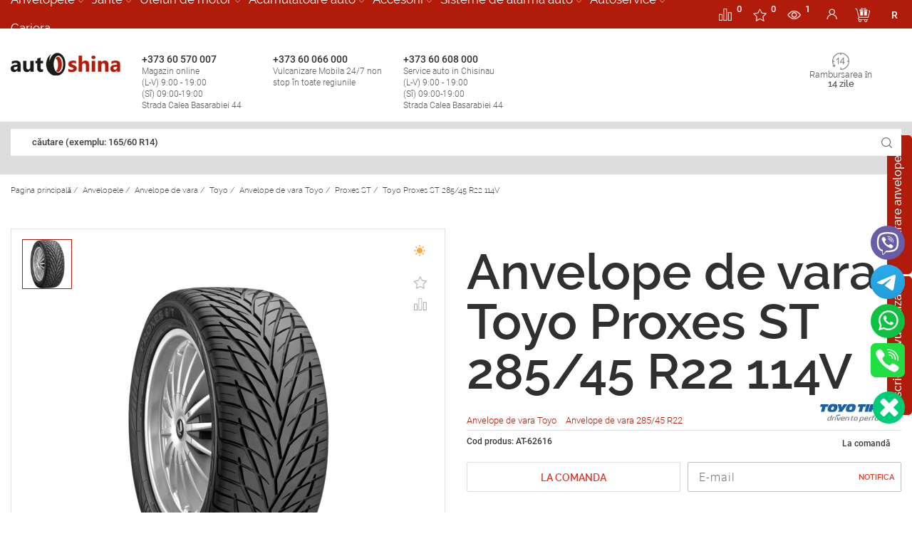

--- FILE ---
content_type: text/html; charset=UTF-8
request_url: https://autoshina.md/ro/cumpar-anvelope-285-45-r22-114v-toyo-proxes_st/
body_size: 31451
content:


-<!DOCTYPE html><html lang="ro"> <head>  <meta charset="utf-8"/><meta name="viewport" content="width=device-width, initial-scale=1.0"><title>Comanda Toyo Proxes ST 285/45 R22 la pret ieftin cu livrare in Chisinau, Moldova </title><meta name="description" content="Pe site-ul de produse auto, Autoshina.md, puteti sa achizitionati Toyo Proxes ST 285/45 R22 la pret promotional cu livrare in Moldova si Chisinau ☎ +373 60 066 000."/><meta name="yandex-verification" content="b6f6c9ea0b1c5d9e"/> <meta name="facebook-domain-verification" content="kc15bnhdqn9dlj6a4yj9ire3ibxtfp"/><link rel="icon" href="/favicon.ico" type="image/x-icon"><link rel="shortcut icon" href="/favicon.ico" type="image/x-icon"> <meta name="ahrefs-site-verification" content="f91d04ff2de75d30699a08580714063c6d073d5b07e52eb0eebbdea6db7dcee9"> <meta property="og:title" content="Comanda Toyo Proxes ST 285/45 R22 la pret ieftin cu livrare in Chisinau, Moldova"/> <meta property="og:site_name" content="Autoshina"/> <meta property="og:image" content="https://autoshina.md/images/header/og_logo_autoshina.jpg"/> <meta property="og:url" content="https://autoshina.md/ro/cumpar-anvelope-285-45-r22-114v-toyo-proxes_st/"/> <meta property="og:description" content="Pe site-ul de produse auto, Autoshina.md, puteti sa achizitionati Toyo Proxes ST 285/45 R22 la pret promotional cu livrare in Moldova si Chisinau ☎ +373 60 066 000."/> <meta property="og:type" content="website"> <meta name="author" content="AutoShina"> <meta name="publisher" content="AutoShina"/><script type="application/ld+json">{"@context" :"http://schema.org","@type" :"Organization","url" :"https://autoshina.md/","name" :"Продажа шин с доставкой на дом в Кишиневе, Молдова","alternateName" :"AUTOSHINA","legalName" :"AUTOSHINA","foundingDate":"29.01.2015","foundingLocation":"Молдова","description":"Pe site-ul de produse auto, Autoshina.md, puteti sa achizitionati Toyo Proxes ST 285/45 R22 la pret promotional cu livrare in Moldova si Chisinau ☎ +373 60 066 000.","address":{"@type":"PostalAddress","streetAddress":"str. Calea Basarabiei 44","addressLocality":"Chișinău","addressRegion":"Chișinău","postalCode":"2068","addressCountry":"MD"},"sameAs" : ["https://twitter.com/autoshina","https://www.facebook.com/autoshina.md/","https://www.instagram.com/autoshina.md/" ],"brand":"AUTOSHINA","email":"sales@autoshina.md","logo":"https://autoshina.md/images/header/logo.svg","contactPoint" : [{"@type" :"ContactPoint","telephone" :"+373 60 066 000","contactType" :"customer service"}]}</script> <script> var close__btn='Close'; </script> <link rel="preload" as="font" type="font/ttf" crossorigin href="/css_new/fonts/raleway/ralewaysemibold.ttf"> <link rel="preload" as="font" type="font/ttf" crossorigin href="/css_new/fonts/raleway/ralewaylight.ttf"> <link rel="preload" as="font" type="font/ttf" crossorigin href="/css_new/fonts/raleway/ralewayregular.ttf"> <link rel="preload" as="font" type="font/ttf" crossorigin href="/css_new/fonts/raleway/ralewayextralight.ttf"> <link rel="preload" as="font" type="font/ttf" crossorigin href="/css_new/fonts/raleway/ralewaymedium.ttf">  <link rel="preload" as="font" type="font/woff2" crossorigin href="/css_new/fonts/roboto/KFOlCnqEu92Fr1MmWUlfCxc4EsA.woff2"> <link rel="preload" as="font" type="font/woff2" crossorigin href="/css_new/fonts/roboto/KFOlCnqEu92Fr1MmWUlfChc4EsA.woff2"> <link rel="preload" as="font" type="font/woff2" crossorigin href="/css_new/fonts/roboto/KFOlCnqEu92Fr1MmWUlfCRc4EsA.woff2"> <link rel="preload" as="font" type="font/woff2" crossorigin href="/css_new/fonts/roboto/KFOlCnqEu92Fr1MmWUlfCBc4EsA.woff2"> <link rel="preload" as="font" type="font/woff2" crossorigin href="/css_new/fonts/roboto/KFOlCnqEu92Fr1MmWUlfBxc4EsA.woff2"> <link rel="preload" as="font" type="font/woff2" crossorigin href="/css_new/fonts/roboto/KFOlCnqEu92Fr1MmWUlfBBc4.woff2"> <link rel="preload" as="font" type="font/woff2" crossorigin href="/css_new/fonts/roboto/KFOlCnqEu92Fr1MmWUlfABc4EsA.woff2"> <link rel="preload" as="font" type="font/woff2" crossorigin href="/css_new/fonts/roboto/KFOlCnqEu92Fr1MmSU5fCxc4EsA.woff2"> <link rel="preload" as="font" type="font/woff2" crossorigin href="/css_new/fonts/roboto/KFOlCnqEu92Fr1MmSU5fChc4EsA.woff2"> <link rel="preload" as="font" type="font/woff2" crossorigin href="/css_new/fonts/roboto/KFOlCnqEu92Fr1MmSU5fCRc4EsA.woff2"> <link rel="preload" as="font" type="font/woff2" crossorigin href="/css_new/fonts/roboto/KFOlCnqEu92Fr1MmSU5fCBc4EsA.woff2"> <link rel="preload" as="font" type="font/woff2" crossorigin href="/css_new/fonts/roboto/KFOlCnqEu92Fr1MmSU5fBxc4EsA.woff2"> <link rel="preload" as="font" type="font/woff2" crossorigin href="/css_new/fonts/roboto/KFOlCnqEu92Fr1MmSU5fBBc4.woff2"> <link rel="preload" as="font" type="font/woff2" crossorigin href="/css_new/fonts/roboto/KFOlCnqEu92Fr1MmSU5fABc4EsA.woff2"> <link rel="preload" as="font" type="font/woff2" crossorigin href="/css_new/fonts/roboto/KFOlCnqEu92Fr1MmEU9fCxc4EsA.woff2"> <link rel="preload" as="font" type="font/woff2" crossorigin href="/css_new/fonts/roboto/KFOlCnqEu92Fr1MmEU9fChc4EsA.woff2"> <link rel="preload" as="font" type="font/woff2" crossorigin href="/css_new/fonts/roboto/KFOlCnqEu92Fr1MmEU9fCRc4EsA.woff2"> <link rel="preload" as="font" type="font/woff2" crossorigin href="/css_new/fonts/roboto/KFOlCnqEu92Fr1MmEU9fCBc4EsA.woff2"> <link rel="preload" as="font" type="font/woff2" crossorigin href="/css_new/fonts/roboto/KFOlCnqEu92Fr1MmEU9fBxc4EsA.woff2"> <link rel="preload" as="font" type="font/woff2" crossorigin href="/css_new/fonts/roboto/KFOlCnqEu92Fr1MmEU9fBBc4.woff2"> <link rel="preload" as="font" type="font/woff2" crossorigin href="/css_new/fonts/roboto/KFOlCnqEu92Fr1MmEU9fABc4EsA.woff2"> <link rel="preload" as="font" type="font/woff2" crossorigin href="/css_new/fonts/roboto/KFOkCnqEu92Fr1MmgVxMIzIFKw.woff2"> <link rel="preload" as="font" type="font/woff2" crossorigin href="/css_new/fonts/roboto/KFOkCnqEu92Fr1MmgVxLIzIFKw.woff2"> <link rel="preload" as="font" type="font/woff2" crossorigin href="/css_new/fonts/roboto/KFOkCnqEu92Fr1MmgVxIIzI.woff2"> <link rel="preload" as="font" type="font/woff2" crossorigin href="/css_new/fonts/roboto/KFOkCnqEu92Fr1MmgVxHIzIFKw.woff2"> <link rel="preload" as="font" type="font/woff2" crossorigin href="/css_new/fonts/roboto/KFOkCnqEu92Fr1MmgVxGIzIFKw.woff2"> <link rel="preload" as="font" type="font/woff2" crossorigin href="/css_new/fonts/roboto/KFOkCnqEu92Fr1MmgVxFIzIFKw.woff2"> <link rel="preload" as="font" type="font/woff2" crossorigin href="/css_new/fonts/roboto/KFOkCnqEu92Fr1MmgVxEIzIFKw.woff2">   <link type="text/css" href="/css_new/fonts/raleway/raleway.css?v=1628586107" rel="stylesheet"> <link type="text/css" href="/css_new/roboto.css?v=1628586107" rel="stylesheet"> <link type="text/css" href="/css_new/ws.css?v=1628586107" rel="stylesheet"> <link type="text/css" href="/css_new/style.css?v=1628586107" rel="stylesheet"> <style> .cat_premium_1sprt{width: 145px;height: 60px;background-image:url(/upload/home_sprite_images/menu_brands/1/premium/sprite/brands_premium_1.jpg?v=1733901117);text-align:center;background-repeat:no-repeat}.cat_premium_1sprt-mob{background-position-x: center !important;width: 145px;height: 60px;text-align:center;background-repeat:no-repeat}.cat_premium_1sprt1{background-position: -0px -0px}.cat_premium_1sprt2{background-position: -0px -60px}.cat_premium_1sprt3{background-position: -0px -120px}.cat_premium_1sprt4{background-position: -0px -180px}.cat_premium_1sprt5{background-position: -0px -240px}.cat_premium_1sprt6{background-position: -0px -300px}.cat_standart_1sprt{width: 145px;height: 60px;background-image:url(/upload/home_sprite_images/menu_brands/1/standart/sprite/brands_standart_1.jpg?v=1735039098);text-align:center;background-repeat:no-repeat}.cat_standart_1sprt-mob{background-position-x: center !important;width: 145px;height: 60px;text-align:center;background-repeat:no-repeat}.cat_standart_1sprt1{background-position: -0px -0px}.cat_standart_1sprt2{background-position: -0px -60px}.cat_standart_1sprt3{background-position: -0px -120px}.cat_standart_1sprt4{background-position: -0px -180px}.cat_standart_1sprt5{background-position: -0px -240px}.cat_standart_1sprt6{background-position: -0px -300px}.cat_econom_1sprt{width: 145px;height: 60px;background-image:url(/upload/home_sprite_images/menu_brands/1/econom/sprite/brands_econom_1.jpg?v=1732795190);text-align:center;background-repeat:no-repeat}.cat_econom_1sprt-mob{background-position-x: center !important;width: 145px;height: 60px;text-align:center;background-repeat:no-repeat}.cat_econom_1sprt1{background-position: -0px -0px}.cat_econom_1sprt2{background-position: -0px -60px}.cat_econom_1sprt3{background-position: -0px -120px}.cat_econom_1sprt4{background-position: -0px -180px}.cat_econom_1sprt5{background-position: -0px -240px}.cat_econom_1sprt6{background-position: -0px -300px}.cat_premium_11sprt{width: 145px;height: 60px;background-image:url(/upload/home_sprite_images/menu_brands/11/premium/sprite/brands_premium_11.jpg?v=1731927353);text-align:center;background-repeat:no-repeat}.cat_premium_11sprt-mob{background-position-x: center !important;width: 145px;height: 60px;text-align:center;background-repeat:no-repeat}.cat_premium_11sprt1{background-position: -0px -0px}.cat_premium_11sprt2{background-position: -0px -60px}.cat_premium_11sprt3{background-position: -0px -120px}.cat_premium_11sprt4{background-position: -0px -180px}.cat_premium_11sprt5{background-position: -0px -240px}.cat_premium_11sprt6{background-position: -0px -300px}.cat_standart_11sprt{width: 145px;height: 60px;background-image:url(/upload/home_sprite_images/menu_brands/11/standart/sprite/brands_standart_11.jpg?v=1731927253);text-align:center;background-repeat:no-repeat}.cat_standart_11sprt-mob{background-position-x: center !important;width: 145px;height: 60px;text-align:center;background-repeat:no-repeat}.cat_standart_11sprt1{background-position: -0px -0px}.cat_standart_11sprt2{background-position: -0px -60px}.cat_standart_11sprt3{background-position: -0px -120px}.cat_standart_11sprt4{background-position: -0px -180px}.cat_standart_11sprt5{background-position: -0px -240px}.cat_standart_11sprt6{background-position: -0px -300px}.cat_econom_11sprt{width: 145px;height: 60px;background-image:url(/upload/home_sprite_images/menu_brands/11/econom/sprite/brands_econom_11.jpg?v=1731927511);text-align:center;background-repeat:no-repeat}.cat_econom_11sprt-mob{background-position-x: center !important;width: 145px;height: 60px;text-align:center;background-repeat:no-repeat}.cat_econom_11sprt1{background-position: -0px -0px}.cat_econom_11sprt2{background-position: -0px -60px}.cat_econom_11sprt3{background-position: -0px -120px}.cat_econom_11sprt4{background-position: -0px -180px}.cat_econom_11sprt5{background-position: -0px -240px}.cat_econom_11sprt6{background-position: -0px -300px}.cat_premium_156sprt{width: 145px;height: 60px;background-image:url(/upload/home_sprite_images/menu_brands/156/premium/sprite/brands_premium_156.jpg?v=1730985964);text-align:center;background-repeat:no-repeat}.cat_premium_156sprt-mob{background-position-x: center !important;width: 145px;height: 60px;text-align:center;background-repeat:no-repeat}.cat_premium_156sprt1{background-position: -0px -0px}.cat_premium_156sprt2{background-position: -0px -60px}.cat_premium_156sprt3{background-position: -0px -120px}.cat_premium_156sprt4{background-position: -0px -180px}.cat_premium_156sprt5{background-position: -0px -240px}.cat_premium_156sprt6{background-position: -0px -300px}.cat_standart_156sprt{width: 145px;height: 60px;background-image:url(/upload/home_sprite_images/menu_brands/156/standart/sprite/brands_standart_156.jpg?v=1731309142);text-align:center;background-repeat:no-repeat}.cat_standart_156sprt-mob{background-position-x: center !important;width: 145px;height: 60px;text-align:center;background-repeat:no-repeat}.cat_standart_156sprt1{background-position: -0px -0px}.cat_standart_156sprt2{background-position: -0px -60px}.cat_standart_156sprt3{background-position: -0px -120px}.cat_standart_156sprt4{background-position: -0px -180px}.cat_standart_156sprt5{background-position: -0px -240px}.cat_standart_156sprt6{background-position: -0px -300px}.cat_econom_156sprt{width: 145px;height: 60px;background-image:url(/upload/home_sprite_images/menu_brands/156/econom/sprite/brands_econom_156.jpg?v=1730985702);text-align:center;background-repeat:no-repeat}.cat_econom_156sprt-mob{background-position-x: center !important;width: 145px;height: 60px;text-align:center;background-repeat:no-repeat}.cat_econom_156sprt1{background-position: -0px -0px}.cat_econom_156sprt2{background-position: -0px -60px}.cat_econom_156sprt3{background-position: -0px -120px}.cat_econom_156sprt4{background-position: -0px -180px}.cat_econom_156sprt5{background-position: -0px -240px}.cat_econom_156sprt6{background-position: -0px -300px}.cat_premium_189sprt{width: 145px;height: 60px;background-image:url(/upload/home_sprite_images/menu_brands/189/premium/sprite/brands_premium_189.jpg?v=1731058746);text-align:center;background-repeat:no-repeat}.cat_premium_189sprt-mob{background-position-x: center !important;width: 145px;height: 60px;text-align:center;background-repeat:no-repeat}.cat_premium_189sprt1{background-position: -0px -0px}.cat_premium_189sprt2{background-position: -0px -60px}.cat_premium_189sprt3{background-position: -0px -120px}.cat_premium_189sprt4{background-position: -0px -180px}.cat_premium_189sprt5{background-position: -0px -240px}.cat_premium_189sprt6{background-position: -0px -300px}.cat_standart_189sprt{width: 145px;height: 60px;background-image:url(/upload/home_sprite_images/menu_brands/189/standart/sprite/brands_standart_189.jpg?v=1731058635);text-align:center;background-repeat:no-repeat}.cat_standart_189sprt-mob{background-position-x: center !important;width: 145px;height: 60px;text-align:center;background-repeat:no-repeat}.cat_standart_189sprt1{background-position: -0px -0px}.cat_standart_189sprt2{background-position: -0px -60px}.cat_standart_189sprt3{background-position: -0px -120px}.cat_standart_189sprt4{background-position: -0px -180px}.cat_standart_189sprt5{background-position: -0px -240px}.cat_standart_189sprt6{background-position: -0px -300px}.cat_econom_189sprt{width: 145px;height: 60px;background-image:url(/upload/home_sprite_images/menu_brands/189/econom/sprite/brands_econom_189.jpg?v=1731058599);text-align:center;background-repeat:no-repeat}.cat_econom_189sprt-mob{background-position-x: center !important;width: 145px;height: 60px;text-align:center;background-repeat:no-repeat}.cat_econom_189sprt1{background-position: -0px -0px}.cat_econom_189sprt2{background-position: -0px -60px}.cat_econom_189sprt3{background-position: -0px -120px}.cat_econom_189sprt4{background-position: -0px -180px}.cat_econom_189sprt5{background-position: -0px -240px}.cat_econom_189sprt6{background-position: -0px -300px}.colum_1sprt{width: 145px;height: 60px;background-image:url(/upload/home_sprite_images/accesories/sprite/accs_colon_1.jpg?v=1665644406);text-align:center;background-repeat:no-repeat}.colum_1sprt-mob{background-position-x: center !important;width: 145px;height: 60px;text-align:center;background-repeat:no-repeat}.colum_1sprt1{background-position: -0px -0px}.colum_1sprt2{background-position: -0px -60px}.colum_1sprt3{background-position: -0px -120px}.colum_1sprt4{background-position: -0px -180px}.colum_2sprt{width: 145px;height: 60px;background-image:url(/upload/home_sprite_images/accesories/sprite/accs_colon_2.jpg?v=1665645081);text-align:center;background-repeat:no-repeat}.colum_2sprt-mob{background-position-x: center !important;width: 145px;height: 60px;text-align:center;background-repeat:no-repeat}.colum_2sprt1{background-position: -0px -0px}.colum_2sprt2{background-position: -0px -60px}.colum_2sprt3{background-position: -0px -120px}.colum_2sprt4{background-position: -0px -180px}.colum_3sprt{width: 145px;height: 60px;background-image:url(/upload/home_sprite_images/accesories/sprite/accs_colon_3.jpg?v=1665646045);text-align:center;background-repeat:no-repeat}.colum_3sprt-mob{background-position-x: center !important;width: 145px;height: 60px;text-align:center;background-repeat:no-repeat}.colum_3sprt1{background-position: -0px -0px}.colum_3sprt2{background-position: -0px -60px}.colum_3sprt3{background-position: -0px -120px}.colum_3sprt4{background-position: -0px -180px}</style> <script src="https://cdn.gravitec.net/storage/13ffd79df188436848c776df5ca15149/client.js" async></script> <script> var Gravitec=Gravitec || []; Gravitec.push(["getSubscriptionData", function (token){console.log( 'getSubscriptionData'); console.log( token); try{ registerUserPushData( token, 'getSubscriptionData' )}catch (e){ console.log( 'registerUserPushData() - error' )}Gravitec.push(["addTag","ro"]); Gravitec.push(["addTag","103385833697488c58cff62.60731456"])}]);/* Gravitec.push(["subscriptionResult", function (token){console.log( 'subscriptionResult'); console.log( token)}]); Gravitec.push(["isSubscribed", function (token){console.log( 'isSubscribed'); console.log( token)}]);*//* Gravitec.push(["subscribe", function (token){console.log( 'subscribe'); console.log( token)}]);*/ Gravitec.push(["afterSubscription", function (token){try{ registerUserPushData( token )}catch (e){ console.log( 'registerUserPushData() - error' )}Gravitec.push(["addTag","ro"]); Gravitec.push(["addTag","103385833697488c58cff62.60731456"])}]); </script>   <script type="application/ld+json">{"@context":"https://schema.org","@type":"BreadcrumbList","itemListElement": [{"@type":"ListItem","position": 1,"item":{"@id":"https://autoshina.md/","name":"Pagina principală"}},{"@type":"ListItem","position": 2,"item": {"@id":"https://autoshina.md/ro/anvelope/","name":"Anvelopele"}},{"@type":"ListItem","position": 3,"item": {"@id":"https://autoshina.md/ro/anvelope-de-vara/","name":"Anvelope de vara"}},{"@type":"ListItem","position": 4,"item":{"@id":"https://autoshina.md/ro/toyo/","name":"Toyo"}},{"@type":"ListItem","position": 5,"item": {"@id":"https://autoshina.md/ro/cumpar-anvelope-de-vara-toyo/","name":"Anvelope de vara Toyo"}},{"@type":"ListItem","position": 6,"item": {"@id":"https://autoshina.md/ro/proxes-st/","name":"Proxes ST"}},{"@type":"ListItem","position":"7","item":{"@id":"https://autoshina.md/ro/cumpar-anvelope-285-45-r22-114v-toyo-proxes_st/","name":"Toyo Proxes ST 285/45 R22 114V"}}]}</script> <script type="application/ld+json">{"@context":"https://schema.org","@type":"Product","url":"https://autoshina.md/ro/cumpar-anvelope-285-45-r22-114v-toyo-proxes_st/","name":"Toyo Proxes ST 285/45 R22 114V","description":"Pe site-ul de produse auto, Autoshina.md, puteti sa achizitionati Toyo Proxes ST 285/45 R22 la pret promotional cu livrare in Moldova si Chisinau ☎ +373 60 066 000.","category":"Anvelope de vara Toyo","brand":"Toyo","image":"https://autoshina.md/upload/catalog/original/toyo_proxes_st.724.orig.9484.jpeg","offers":{"@type":"Offer","url":"https://autoshina.md/ro/cumpar-anvelope-285-45-r22-114v-toyo-proxes_st/","priceCurrency":"MDL","price":"0","availability":"http://schema.org/InStock"},"aggregateRating": {"@type":"AggregateRating","ratingValue":"5","reviewCount":"1"},"review": [  {"@type":"Review","author":{"@type":"Person","name":"Ibrokhim"},"datePublished":"2023-08-03","description":"Îi recomand tuturor acest site! Anvelopele sunt fiabile, iar asortimentul este impresionant. Sunt recunoscător pentru calitate. ?","reviewRating":{"@type":"Rating","bestRating":"5","ratingValue":"5","worstRating":"1"}}   ]}</script> </head> <body>   <div id="content"> <div id="page">   <header id="header" class="row"> <div class="contact-header row" > <div class="container">   <ul class="main-menu scrollbar-moz" data-level="0">   <li class="item-link parent 1">  <span class="title-cat">  <a href="/ro/anvelope/"> Anvelopele </a>  <i></i>  </span>  <div class="sub-menu" data-level="1">  <div class="container">  <div class="space-row-0">   <div class="col-md-3 menu-block">  <ul>   <li class="item-link active">   <span>   <a href="/ro/anvelope/"> Toate Anvelopele </a>      </span>   </li>     <li class="item-link">   <span>    <a href="/ro/anvelope-de-vara/"> Anvelope de vara </a>    <i></i>   </span>   </li>     <li class="item-link">   <span>    <a href="/ro/anvelopele-anvelope-agricole/"> anvelope agricole </a>    <i></i>   </span>   </li>     <li class="item-link">   <span>    <a href="/ro/anvelopele-anvelope-industriale/"> Anvelope industriale </a>    <i></i>   </span>   </li>     <li class="item-link">   <span>    <a href="/ro/anvelope-de-iarna/"> Anvelope de iarna </a>    <i></i>   </span>   </li>     <li class="item-link">   <span>    <a href="/ro/anvelope-all-season/"> Anvelope all season </a>    <i></i>   </span>   </li>     <li class="item-link">   <span>    <a href="/anvelope-crampoane/"> Anvelope Crampoane </a>    <i></i>   </span>   </li>     <li class="item-link">   <span>    <a href="/ro/anvelope-de-camion/"> Anvelope de camion </a>    <i></i>   </span>   </li>     </ul>   </div>   <div class="col-md-9 info-most-links">  <div class="space-row-30">     <div class="col-md-4">   <div class="img-pro-seg">    <img width="39" height="33" src="/images/elements/premium.svg" alt="Premium"/>    <div class="premium"> <span>Premium</span> segment</div>   </div>   <div class="logo-pro-seg">       <a href="/ro/continental-in-moldova/" class="col-xs-6 img-content cat_premium_1sprt1" data-sprt="cat_premium_1sprt">       </a>      <a href="/ro/michelin/" class="col-xs-6 img-content cat_premium_1sprt2" data-sprt="cat_premium_1sprt">       </a>      <a href="/ro/hankook/" class="col-xs-6 img-content cat_premium_1sprt3" data-sprt="cat_premium_1sprt">       </a>      <a href="/ro/bridgestone/" class="col-xs-6 img-content cat_premium_1sprt4" data-sprt="cat_premium_1sprt">       </a>      <a href="/ro/anvelope-goodyear/" class="col-xs-6 img-content cat_premium_1sprt5" data-sprt="cat_premium_1sprt">       </a>      <a href="/ro/nokian/" class="col-xs-6 img-content cat_premium_1sprt6" data-sprt="cat_premium_1sprt">       </a>      </div>      <a href="/ro/premium-shiny/" class="view-more">Vezi toate</a>      </div>     <div class="col-md-4">   <div class="img-pro-seg">    <img width="39" height="33" src="/images/elements/STANDARD.svg" alt="Standart"/>    <div class="standart"><span>Standart</span> segment</div>   </div>   <div class="logo-pro-seg">       <a href="/ro/nexen/" class="col-xs-6 cat_standart_1sprt1" data-sprt="cat_standart_1sprt">       </a>      <a href="/ro/roadstone/" class="col-xs-6 cat_standart_1sprt2" data-sprt="cat_standart_1sprt">       </a>      <a href="/ro/barum/" class="col-xs-6 cat_standart_1sprt3" data-sprt="cat_standart_1sprt">       </a>      <a href="/ro/debica/" class="col-xs-6 cat_standart_1sprt4" data-sprt="cat_standart_1sprt">       </a>      <a href="/ro/firestone-/" class="col-xs-6 cat_standart_1sprt5" data-sprt="cat_standart_1sprt">       </a>      <a href="/ro/kumho/" class="col-xs-6 cat_standart_1sprt6" data-sprt="cat_standart_1sprt">       </a>      </div>      <a href="/ro/standart-shiny/" class="view-more">Vezi toate</a>      </div>        <div class="col-md-4">   <div class="img-pro-seg">    <img width="39" height="33" src="/images/elements/econom.svg" alt="Econom"/>    <div class="econom"><span>Econom</span> segment</div>   </div>   <div class="logo-pro-seg">       <a href="/ro/sailun/" class="col-xs-6 cat_econom_1sprt1" data-sprt="cat_econom_1sprt">       </a>       <a href="/ro/aeolus/" class="col-xs-6 cat_econom_1sprt2" data-sprt="cat_econom_1sprt">       </a>       <a href="/ro/accelera/" class="col-xs-6 cat_econom_1sprt3" data-sprt="cat_econom_1sprt">       </a>       <a href="/ro/austone/" class="col-xs-6 cat_econom_1sprt4" data-sprt="cat_econom_1sprt">       </a>       <a href="/ro/belshina/" class="col-xs-6 cat_econom_1sprt5" data-sprt="cat_econom_1sprt">       </a>       <a href="/ro/rosava/" class="col-xs-6 cat_econom_1sprt6" data-sprt="cat_econom_1sprt">       </a>      </div>      <a href="/ro/econom-shiny/" class="view-more">Vezi toate</a>      </div>     </div>   </div>  </div>  </div>  </div>  </li>   <li class="item-link parent 189">  <span class="title-cat">  <a href="/ro/jante/"> Jante </a>  <i></i>  </span>  <div class="sub-menu" data-level="1">  <div class="container">  <div class="space-row-0">   <div class="col-md-3 menu-block">  <ul>   <li class="item-link active">   <span>   <a href="/ro/jante/"> Toate Jante </a>      </span>   </li>     <li class="item-link">   <span>    <a href="/ro/premium-diski/">   <span> Premium </span> jante    </a>    <i></i>   </span>   </li>     <li class="item-link">   <span>    <a href="/ro/standart-diski/">   <span> Standart </span> jante    </a>    <i></i>   </span>   </li>     <li class="item-link">   <span>    <a href="/ro/econom-diski/">   <span>Econom</span> jante    </a>    <i></i>   </span>   </li>     </ul>   </div>   <div class="col-md-9 info-most-links">  <div class="space-row-30">     <div class="col-md-4">   <div class="img-pro-seg">   <img width="39" height="33" src="/images/elements/premium.svg" alt="Premium"/>   <div class="premium"> <span>Premium</span> jante</div>   </div>     <div class="logo-pro-seg">      <a data-id="704" href="/ro/cumpar-jante-tg_racing/" class="col-xs-6 cat_premium_189sprt1" data-sprt="cat_premium_189sprt">       </a>      <a data-id="707" href="/ro/cumpar-jante-mkw/" class="col-xs-6 cat_premium_189sprt2" data-sprt="cat_premium_189sprt">       </a>      <a data-id="710" href="/ro/cumpar-jante-kosei/" class="col-xs-6 cat_premium_189sprt3" data-sprt="cat_premium_189sprt">       </a>      <a data-id="713" href="/ro/cumpar-jante-4go/" class="col-xs-6 cat_premium_189sprt4" data-sprt="cat_premium_189sprt">       </a>      <a data-id="716" href="/ro/cumpar-jante-bbs/" class="col-xs-6 cat_premium_189sprt5" data-sprt="cat_premium_189sprt">       </a>      <a data-id="719" href="/ro/cumpar-jante-dotz/" class="col-xs-6 cat_premium_189sprt6" data-sprt="cat_premium_189sprt">       </a>      </div>      </div>     <div class="col-md-4">   <div class="img-pro-seg">   <img width="39" height="33" src="/images/elements/STANDARD.svg" alt="Standart"/>   <div class="standart"><span>Standart</span> jante</div>   </div>     <div class="logo-pro-seg">       <a data-id="702" href="/ro/cumpar-jante-skad/" class="col-xs-6 cat_standart_189sprt1" data-sprt="cat_standart_189sprt">    </a>       <a data-id="705" href="/ro/cumpar-jante-mak/" class="col-xs-6 cat_standart_189sprt2" data-sprt="cat_standart_189sprt">    </a>       <a data-id="708" href="/ro/cumpar-jante-konig/" class="col-xs-6 cat_standart_189sprt3" data-sprt="cat_standart_189sprt">    </a>       <a data-id="711" href="/ro/cumpar-jante-momo/" class="col-xs-6 cat_standart_189sprt4" data-sprt="cat_standart_189sprt">    </a>       <a data-id="714" href="/ro/cumpar-jante-devino/" class="col-xs-6 cat_standart_189sprt5" data-sprt="cat_standart_189sprt">    </a>       <a data-id="717" href="/ro/cumpar-jante-atp/" class="col-xs-6 cat_standart_189sprt6" data-sprt="cat_standart_189sprt">    </a>      </div>      </div>        <div class="col-md-4">   <div class="img-pro-seg">   <img width="39" height="33" src="/images/elements/econom.svg" alt="Econom"/>   <div class="econom"><span>Econom</span> jante</div>   </div>        <div class="logo-pro-seg">      <a data-id="718" href="/ro/cumpar-jante-kfz/" class="col-xs-6 cat_econom_189sprt1" data-sprt="cat_econom_189sprt">    </a>      <a data-id="703" href="/ro/cumpar-jante-marcello/" class="col-xs-6 cat_econom_189sprt2" data-sprt="cat_econom_189sprt">    </a>      <a data-id="706" href="/ro/cumpar-jante-carwel/" class="col-xs-6 cat_econom_189sprt3" data-sprt="cat_econom_189sprt">    </a>      <a data-id="709" href="/ro/cumpar-jante-mi_tech/" class="col-xs-6 cat_econom_189sprt4" data-sprt="cat_econom_189sprt">    </a>      <a data-id="712" href="/ro/cumpar-jante-enzo/" class="col-xs-6 cat_econom_189sprt5" data-sprt="cat_econom_189sprt">    </a>      <a data-id="715" href="/ro/cumpar-jante-borbet/" class="col-xs-6 cat_econom_189sprt6" data-sprt="cat_econom_189sprt">    </a>      </div>      </div>     </div>   </div>  </div>  </div>  </div>  </li>   <li class="item-link parent 11">  <span class="title-cat">  <a href="/ro/uleiuri-de-motor/"> Uleiuri de motor </a>  <i></i>  </span>  <div class="sub-menu" data-level="1">  <div class="container">  <div class="space-row-0">   <div class="col-md-3 menu-block">  <ul>   <li class="item-link active">   <span>   <a href="/ro/uleiuri-de-motor/"> Toate Uleiuri de motor </a>      </span>   </li>     <li class="item-link">   <span>    <a href="/ro/uleiuri-de-motor-universal/"> Universal </a>    <i></i>   </span>   </li>     <li class="item-link">   <span>    <a href="/ro/uleiuri-de-motor-mineralo-hidraulice/"> Mineralo-hidraulice </a>    <i></i>   </span>   </li>     <li class="item-link">   <span>    <a href="/ro/uleiuri-de-motor-ulei-pentru-motociclete/"> Ulei pentru motociclete </a>    <i></i>   </span>   </li>     <li class="item-link">   <span>    <a href="/ro/ulei-hidraulic/"> Ulei hidraulic </a>    <i></i>   </span>   </li>     <li class="item-link">   <span>    <a href="/ro/ulei-transmisie/"> Ulei de transmisie </a>    <i></i>   </span>   </li>     <li class="item-link">   <span>    <a href="/ro/uleiuri-de-motor-sintetic/"> Uleiuri sintetice </a>    <i></i>   </span>   </li>     <li class="item-link">   <span>    <a href="/ro/uleiuri-de-motor-semisintetice/"> Semisintetice </a>    <i></i>   </span>   </li>     <li class="item-link">   <span>    <a href="/ro/uleiuri-minerale-pentru-motoare/"> Uleiuri minerale </a>    <i></i>   </span>   </li>     </ul>   </div>   <div class="col-md-9 info-most-links">  <div class="space-row-30">     <div class="col-md-4">   <div class="img-pro-seg">    <img width="39" height="33" src="/images/elements/premium.svg" alt="Premium"/>    <div class="premium"> <span>Premium</span> segment</div>   </div>   <div class="logo-pro-seg">       <a href="/ro/ulei-shell/" class="col-xs-6 img-content cat_premium_11sprt1" data-sprt="cat_premium_11sprt">       </a>      <a href="/ulei-eni/" class="col-xs-6 img-content cat_premium_11sprt2" data-sprt="cat_premium_11sprt">       </a>      <a href="/ulei-idemitsu/" class="col-xs-6 img-content cat_premium_11sprt3" data-sprt="cat_premium_11sprt">       </a>      <a href="/ulei-hyundai/" class="col-xs-6 img-content cat_premium_11sprt4" data-sprt="cat_premium_11sprt">       </a>      <a href="/ulei-liqui-moly/" class="col-xs-6 img-content cat_premium_11sprt5" data-sprt="cat_premium_11sprt">       </a>      <a href="/ro/ulei-castrol/" class="col-xs-6 img-content cat_premium_11sprt6" data-sprt="cat_premium_11sprt">       </a>      </div>      <a href="/ro/premium-masla/" class="view-more">Vezi toate</a>      </div>     <div class="col-md-4">   <div class="img-pro-seg">    <img width="39" height="33" src="/images/elements/STANDARD.svg" alt="Standart"/>    <div class="standart"><span>Standart</span> segment</div>   </div>   <div class="logo-pro-seg">       <a href="/ro/ulei-opel/" class="col-xs-6 cat_standart_11sprt1" data-sprt="cat_standart_11sprt">       </a>      <a href="/ro/ulei-total/" class="col-xs-6 cat_standart_11sprt2" data-sprt="cat_standart_11sprt">       </a>      <a href="/ro/ulei-elf/" class="col-xs-6 cat_standart_11sprt3" data-sprt="cat_standart_11sprt">       </a>      <a href="/ro/ulei-motul/" class="col-xs-6 cat_standart_11sprt4" data-sprt="cat_standart_11sprt">       </a>      <a href="/ro/ulei-zic/" class="col-xs-6 cat_standart_11sprt5" data-sprt="cat_standart_11sprt">       </a>      <a href="/ro/ulei-rheinol/" class="col-xs-6 cat_standart_11sprt6" data-sprt="cat_standart_11sprt">       </a>      </div>      <a href="/ro/standart-masla/" class="view-more">Vezi toate</a>      </div>        <div class="col-md-4">   <div class="img-pro-seg">    <img width="39" height="33" src="/images/elements/econom.svg" alt="Econom"/>    <div class="econom"><span>Econom</span> segment</div>   </div>   <div class="logo-pro-seg">       <a href="/ulei-totachi/" class="col-xs-6 cat_econom_11sprt1" data-sprt="cat_econom_11sprt">       </a>       <a href="/ro/alpine-oil/" class="col-xs-6 cat_econom_11sprt2" data-sprt="cat_econom_11sprt">       </a>       <a href="/ulei-s-oil/" class="col-xs-6 cat_econom_11sprt3" data-sprt="cat_econom_11sprt">       </a>       <a href="/ulei-mannol/" class="col-xs-6 cat_econom_11sprt4" data-sprt="cat_econom_11sprt">       </a>       <a href="/ulei-unix/" class="col-xs-6 cat_econom_11sprt5" data-sprt="cat_econom_11sprt">       </a>       <a href="/ulei-vitex/" class="col-xs-6 cat_econom_11sprt6" data-sprt="cat_econom_11sprt">       </a>      </div>      <a href="/ro/econom-masla/" class="view-more">Vezi toate</a>      </div>     </div>   </div>  </div>  </div>  </div>  </li>   <li class="item-link parent 156">  <span class="title-cat">  <a href="/ro/acumulatoare-auto/"> Acumulatoare auto </a>  <i></i>  </span>  <div class="sub-menu" data-level="1">  <div class="container">  <div class="space-row-0">   <div class="col-md-3 menu-block">  <ul>   <li class="item-link active">   <span>   <a href="/ro/acumulatoare-auto/"> Toate Acumulatoare auto </a>      </span>   </li>     <li class="item-link">   <span>    <a href="/ro/a-mega/"> A-Mega </a>    <i></i>   </span>   </li>     <li class="item-link">   <span>    <a href="/ro/akom/"> Akom </a>    <i></i>   </span>   </li>     <li class="item-link">   <span>    <a href="/ro/atlant/"> Atlant </a>    <i></i>   </span>   </li>     <li class="item-link">   <span>    <a href="/ro/acumulatori-autopower/"> Autopower </a>    <i></i>   </span>   </li>     <li class="item-link">   <span>    <a href="/ro/banner/"> Banner </a>    <i></i>   </span>   </li>     <li class="item-link">   <span>    <a href="/ro/baren/"> Baren </a>    <i></i>   </span>   </li>     <li class="item-link">   <span>    <a href="/ro/berga/"> Berga </a>    <i></i>   </span>   </li>     <li class="item-link">   <span>    <a href="/ro/bosch/"> Bosch </a>    <i></i>   </span>   </li>     <li class="item-link">   <span>    <a href="/ro/comline/"> Comline </a>    <i></i>   </span>   </li>     <li class="item-link">   <span>    <a href="/ro/deta/"> Deta </a>    <i></i>   </span>   </li>     <li class="item-link">   <span>    <a href="/ro/duracell/"> Duracell </a>    <i></i>   </span>   </li>     <li class="item-link">   <span>    <a href="/ro/energizer/"> Energizer </a>    <i></i>   </span>   </li>     <li class="item-link">   <span>    <a href="/ro/exide/"> Exide </a>    <i></i>   </span>   </li>     <li class="item-link">   <span>    <a href="/ro/fiamm/"> Fiamm </a>    <i></i>   </span>   </li>     <li class="item-link">   <span>    <a href="/ro/fireball/"> FireBall </a>    <i></i>   </span>   </li>     <li class="item-link">   <span>    <a href="/ro/gigawatt/"> GigaWatt </a>    <i></i>   </span>   </li>     <li class="item-link">   <span>    <a href="/ro/hagen/"> Hagen </a>    <i></i>   </span>   </li>     <li class="item-link">   <span>    <a href="/ro/intact/"> Intact </a>    <i></i>   </span>   </li>     <li class="item-link">   <span>    <a href="/ro/ista/"> Ista </a>    <i></i>   </span>   </li>     <li class="item-link">   <span>    <a href="/ro/platin/"> Platin </a>    <i></i>   </span>   </li>     <li class="item-link">   <span>    <a href="/ro/probat/"> Probat </a>    <i></i>   </span>   </li>     <li class="item-link">   <span>    <a href="/ro/safa/"> Safa </a>    <i></i>   </span>   </li>     <li class="item-link">   <span>    <a href="/ro/sznaider/"> Sznajder </a>    <i></i>   </span>   </li>     <li class="item-link">   <span>    <a href="/ro/varta/"> Varta </a>    <i></i>   </span>   </li>     <li class="item-link">   <span>    <a href="/ro/volat/"> Volat </a>    <i></i>   </span>   </li>     <li class="item-link">   <span>    <a href="/ro/voltmaster/"> Voltmaster </a>    <i></i>   </span>   </li>     <li class="item-link">   <span>    <a href="/ro/vortex/"> Vortex </a>    <i></i>   </span>   </li>     <li class="item-link">   <span>    <a href="/ro/yuasa/"> Yuasa </a>    <i></i>   </span>   </li>     <li class="item-link">   <span>    <a href="/ro/zap/"> Zap </a>    <i></i>   </span>   </li>     <li class="item-link">   <span>    <a href="/ro/acumulatoare-auto-noco/"> NOCO </a>    <i></i>   </span>   </li>     <li class="item-link">   <span>    <a href="/ro/acumulatoare-auto-enrg/"> ENRG </a>    <i></i>   </span>   </li>     <li class="item-link">   <span>    <a href="/ro/acumulatoare-auto-4ride/"> 4RIDE </a>    <i></i>   </span>   </li>     <li class="item-link">   <span>    <a href="/ro/acumulatoare-auto-4max/"> 4MAX </a>    <i></i>   </span>   </li>     <li class="item-link">   <span>    <a href="/ro/acumulatoare-auto-cartechnic/"> CARTECHNIC </a>    <i></i>   </span>   </li>     <li class="item-link">   <span>    <a href="/ro/acumulatoare-auto-pronta-/"> PRONTA </a>    <i></i>   </span>   </li>     <li class="item-link">   <span>    <a href="/ro/acumulatoare-auto-electron/"> ELECTRON </a>    <i></i>   </span>   </li>     <li class="item-link">   <span>    <a href="/ro/acumulatoare-auto-esan/"> ESAN </a>    <i></i>   </span>   </li>     <li class="item-link">   <span>    <a href="/ro/acumulatoare-auto-acumulatoare-hankook/"> Hankook </a>    <i></i>   </span>   </li>     <li class="item-link">   <span>    <a href="/ro/acumulatoare-auto-optima/"> OPTIMA </a>    <i></i>   </span>   </li>     <li class="item-link">   <span>    <a href="/ro/acumulatoare-auto-furya/"> FURYA </a>    <i></i>   </span>   </li>     <li class="item-link">   <span>    <a href="/ro/yigit-aku/"> Yigit Aku </a>    <i></i>   </span>   </li>     <li class="item-link">   <span>    <a href="/ro/tubor/"> Tubor </a>    <i></i>   </span>   </li>     <li class="item-link">   <span>    <a href="/ro/gentry/"> Gentry </a>    <i></i>   </span>   </li>     <li class="item-link">   <span>    <a href="/ro/helios/"> Helios </a>    <i></i>   </span>   </li>     <li class="item-link">   <span>    <a href="/ro/gelios/"> Gelios </a>    <i></i>   </span>   </li>     <li class="item-link">   <span>    <a href="/ro/kraft/"> Kraft </a>    <i></i>   </span>   </li>     <li class="item-link">   <span>    <a href="/ro/acumulatore-tab/"> Tab </a>    <i></i>   </span>   </li>     <li class="item-link">   <span>    <a href="/ro/viking/"> Viking </a>    <i></i>   </span>   </li>     <li class="item-link">   <span>    <a href="/ro/reactor/"> Reactor </a>    <i></i>   </span>   </li>     <li class="item-link">   <span>    <a href="/ro/fire-bull/"> Fire Bull </a>    <i></i>   </span>   </li>     <li class="item-link">   <span>    <a href="/ro/enrun/"> Enrun </a>    <i></i>   </span>   </li>     <li class="item-link">   <span>    <a href="/ro/rusbat/"> Rusbat </a>    <i></i>   </span>   </li>     <li class="item-link">   <span>    <a href="/ro/rombat/"> Rombat </a>    <i></i>   </span>   </li>     <li class="item-link">   <span>    <a href="/ro/turbomax/"> Turbomax </a>    <i></i>   </span>   </li>     <li class="item-link">   <span>    <a href="/ro/favorit/"> Favorit </a>    <i></i>   </span>   </li>     <li class="item-link">   <span>    <a href="/ro/saf/"> Saf </a>    <i></i>   </span>   </li>     <li class="item-link">   <span>    <a href="/ro/autojet/"> Autojet </a>    <i></i>   </span>   </li>     <li class="item-link">   <span>    <a href="/ro/energy-box/"> Energy box </a>    <i></i>   </span>   </li>     <li class="item-link">   <span>    <a href="/ro/alfa/"> Alfa </a>    <i></i>   </span>   </li>     <li class="item-link">   <span>    <a href="/ro/x-force/"> X-Force </a>    <i></i>   </span>   </li>     <li class="item-link">   <span>    <a href="/ro/baterie-auto-forse/"> FORSE </a>    <i></i>   </span>   </li>     <li class="item-link">   <span>    <a href="/ro/turbo/"> Turbo </a>    <i></i>   </span>   </li>     <li class="item-link">   <span>    <a href="/ro/baterii-auto-vaiper/"> VAIPER </a>    <i></i>   </span>   </li>     <li class="item-link">   <span>    <a href="/ro/baterii-auto-titan/"> TITAN </a>    <i></i>   </span>   </li>     <li class="item-link">   <span>    <a href="/ro/mega/"> MEGA </a>    <i></i>   </span>   </li>     <li class="item-link">   <span>    <a href="/ro/monbat/"> MONBAT </a>    <i></i>   </span>   </li>     <li class="item-link">   <span>    <a href="/ro/koyama/"> KOYAMA </a>    <i></i>   </span>   </li>     <li class="item-link">   <span>    <a href="/ro/akuma/"> AKUMA </a>    <i></i>   </span>   </li>     <li class="item-link">   <span>    <a href="/ro/tenax/"> Tenax </a>    <i></i>   </span>   </li>     </ul>   </div>   <div class="col-md-9 info-most-links">  <div class="space-row-30">     <div class="col-md-4">   <div class="img-pro-seg">   <img width="39" height="33" src="/images/elements/premium.svg" alt="Premium"/>   <div class="premium"> <span>Premium</span> Baterii</div>   </div>     <div class="logo-pro-seg">      <a data-id="175" href="/ro/acumulatori-autopower/" class="col-xs-6 cat_premium_156sprt1" data-sprt="cat_premium_156sprt">       </a>      <a data-id="159" href="/ro/energizer/" class="col-xs-6 cat_premium_156sprt2" data-sprt="cat_premium_156sprt">       </a>      <a data-id="169" href="/ro/deta/" class="col-xs-6 cat_premium_156sprt3" data-sprt="cat_premium_156sprt">       </a>      <a data-id="161" href="/ro/zap/" class="col-xs-6 cat_premium_156sprt4" data-sprt="cat_premium_156sprt">       </a>      <a data-id="165" href="/ro/akom/" class="col-xs-6 cat_premium_156sprt5" data-sprt="cat_premium_156sprt">       </a>      <a data-id="173" href="/ro/fiamm/" class="col-xs-6 cat_premium_156sprt6" data-sprt="cat_premium_156sprt">       </a>      </div>      <a href="/ro/premium-akkumulyatory/" class="view-more">Vezi toate</a>      </div>     <div class="col-md-4">   <div class="img-pro-seg">   <img width="39" height="33" src="/images/elements/STANDARD.svg" alt="Standart"/>   <div class="standart"><span>Standart</span> Baterii</div>   </div>     <div class="logo-pro-seg">       <a data-id="176" href="/ro/atlant/" class="col-xs-6 cat_standart_156sprt1" data-sprt="cat_standart_156sprt">    </a>       <a data-id="158" href="/ro/bosch/" class="col-xs-6 cat_standart_156sprt2" data-sprt="cat_standart_156sprt">    </a>       <a data-id="160" href="/ro/baren/" class="col-xs-6 cat_standart_156sprt3" data-sprt="cat_standart_156sprt">    </a>       <a data-id="162" href="/ro/gigawatt/" class="col-xs-6 cat_standart_156sprt4" data-sprt="cat_standart_156sprt">    </a>       <a data-id="166" href="/ro/a-mega/" class="col-xs-6 cat_standart_156sprt5" data-sprt="cat_standart_156sprt">    </a>       <a data-id="163" href="/ro/banner/" class="col-xs-6 cat_standart_156sprt6" data-sprt="cat_standart_156sprt">    </a>      </div>      <a href="/ro/standart-akkumulyatory/" class="view-more">   Vezi toate    </a>      </div>        <div class="col-md-4">   <div class="img-pro-seg">   <img width="39" height="33" src="/images/elements/econom.svg" alt="Econom"/>   <div class="econom"><span>Econom</span> baterii</div>   </div>        <div class="logo-pro-seg">      <a data-id="177" href="/ro/berga/" class="col-xs-6 cat_econom_156sprt1" data-sprt="cat_econom_156sprt">    </a>      <a data-id="168" href="/ro/exide/" class="col-xs-6 cat_econom_156sprt2" data-sprt="cat_econom_156sprt">    </a>      <a data-id="172" href="/ro/hagen/" class="col-xs-6 cat_econom_156sprt3" data-sprt="cat_econom_156sprt">    </a>      <a data-id="157" href="/ro/varta/" class="col-xs-6 cat_econom_156sprt4" data-sprt="cat_econom_156sprt">    </a>      <a data-id="167" href="/ro/ista/" class="col-xs-6 cat_econom_156sprt5" data-sprt="cat_econom_156sprt">    </a>      <a data-id="164" href="/ro/sznaider/" class="col-xs-6 cat_econom_156sprt6" data-sprt="cat_econom_156sprt">    </a>      </div>      <a href="/ro/econom-akkumulyatory/" class="view-more">   Vezi toate    </a>      </div>     </div>   </div>  </div>  </div>  </div>  </li>   <li class="item-link parent 5">  <span class="title-cat">  <a href="/ro/accesoriii/"> Accesorii </a>  <i></i>  </span>  <div class="sub-menu" data-level="1">  <div class="container">  <div class="space-row-0">   <div class="col-md-3 menu-block">  <ul>   <li class="item-link active">   <span>   <a href="/ro/accesoriii/"> Toate Accesorii </a>      </span>   </li>     <li class="item-link">   <span>    <a href="/ro/accesorii-material-de-izolare-a-vibratiilor/"> Material de izolare a vibrațiilor </a>    <i></i>   </span>   </li>     <li class="item-link">   <span>    <a href="/ro/aditiv-combustibil/"> Aditiv pentru combustibil </a>    <i></i>   </span>   </li>     <li class="item-link">   <span>    <a href="/ro/aditivi-pentru-ulei/"> Aditivi pentru ulei </a>    <i></i>   </span>   </li>     <li class="item-link">   <span>    <a href="/ro/alcooltest/"> Alcooltest </a>    <i></i>   </span>   </li>     <li class="item-link">   <span>    <a href="/ro/amplificatoar-auto/"> Amplificatoar auto </a>    <i></i>   </span>   </li>     <li class="item-link">   <span>    <a href="/ro/antene-auto/"> Antene auto </a>    <i></i>   </span>   </li>     <li class="item-link">   <span>    <a href="/ro/anti-ploaie/"> Anti-ploaie </a>    <i></i>   </span>   </li>     <li class="item-link">   <span>    <a href="/ro/antigel/"> Antigel </a>    <i></i>   </span>   </li>     <li class="item-link">   <span>    <a href="/ro/aparat-spalat-auto/"> Aparate de spalat cu presiune </a>    <i></i>   </span>   </li>     <li class="item-link">   <span>    <a href="/ro/aparatoare-de-noroi/"> Aparatoare de noroi </a>    <i></i>   </span>   </li>     <li class="item-link">   <span>    <a href="/ro/accesorii-arc/"> Arc </a>    <i></i>   </span>   </li>     <li class="item-link">   <span>    <a href="/ro/aspiratoare-auto/"> Aspiratoare auto </a>    <i></i>   </span>   </li>     <li class="item-link">   <span>    <a href="/ro/autocolante-auto/"> Autocolante auto </a>    <i></i>   </span>   </li>     <li class="item-link">   <span>    <a href="/ro/bandouri-pentru-auto/"> Bandouri pentru auto </a>    <i></i>   </span>   </li>     <li class="item-link">   <span>    <a href="/ro/becuri-auto/"> Becuri auto </a>    <i></i>   </span>   </li>     <li class="item-link">   <span>    <a href="/ro/boxe-auto/"> Boxe auto </a>    <i></i>   </span>   </li>     <li class="item-link">   <span>    <a href="/ro/bujii-pentru-masina-shisinau/"> Bujii pentru masina </a>    <i></i>   </span>   </li>     <li class="item-link">   <span>    <a href="/ro/cadre-pentru-numere/"> Cadre pentru numere </a>    <i></i>   </span>   </li>     <li class="item-link">   <span>    <a href="/ro/camera-retrovizoare/"> Camera retrovizoare </a>    <i></i>   </span>   </li>     <li class="item-link">   <span>    <a href="/ro/canistra/"> Canistra </a>    <i></i>   </span>   </li>     <li class="item-link">   <span>    <a href="/ro/capac-volan/"> Capac volan </a>    <i></i>   </span>   </li>     <li class="item-link">   <span>    <a href="/ro/capace-roti/"> Capace pentru roţi </a>    <i></i>   </span>   </li>     <li class="item-link">   <span>    <a href="/ro/carenaje/"> Carenaje </a>    <i></i>   </span>   </li>     <li class="item-link">   <span>    <a href="/ro/carlig-de-remorcare/"> Carlig de remorcare </a>    <i></i>   </span>   </li>     <li class="item-link">   <span>    <a href="/ro/accesorii-compresor/"> Compresor </a>    <i></i>   </span>   </li>     <li class="item-link">   <span>    <a href="/ro/compresor-auto/"> Compresor auto </a>    <i></i>   </span>   </li>     <li class="item-link">   <span>    <a href="/ro/covorase-auto/"> Covorase auto </a>    <i></i>   </span>   </li>     <li class="item-link">   <span>    <a href="/ro/cricuri/"> Cricuri </a>    <i></i>   </span>   </li>     <li class="item-link">   <span>    <a href="/ro/cutii-portbagaj/"> Cutii portbagaj </a>    <i></i>   </span>   </li>     <li class="item-link">   <span>    <a href="/ro/accesorii-deflectoare/"> Deflectoare </a>    <i></i>   </span>   </li>     <li class="item-link">   <span>    <a href="/ro/detector-radar/"> Detector radar </a>    <i></i>   </span>   </li>     <li class="item-link">   <span>    <a href="/ro/diverse/"> Diverse </a>    <i></i>   </span>   </li>     <li class="item-link">   <span>    <a href="/ro/filtre-auto-chisinau/"> Filtre auto </a>    <i></i>   </span>   </li>     <li class="item-link">   <span>    <a href="/ro/fire-de-iluminat/"> Fire de iluminat </a>    <i></i>   </span>   </li>     <li class="item-link">   <span>    <a href="/ro/fm-modulatoare/"> FM Modulator </a>    <i></i>   </span>   </li>     <li class="item-link">   <span>    <a href="/ro/accesorii-freon/"> Freon </a>    <i></i>   </span>   </li>     <li class="item-link">   <span>    <a href="/ro/accesorii-frigider-auto/"> Frigider auto </a>    <i></i>   </span>   </li>     <li class="item-link">   <span>    <a href="/ro/frigideri-auto/"> Frigideri auto </a>    <i></i>   </span>   </li>     <li class="item-link">   <span>    <a href="/ro/accesorii-generator/"> Generator </a>    <i></i>   </span>   </li>     <li class="item-link">   <span>    <a href="/ro/accesorii-generator/new/"> Generator </a>    <i></i>   </span>   </li>     <li class="item-link">   <span>    <a href="/ro/gps-navigatore/"> GPS navigator </a>    <i></i>   </span>   </li>     <li class="item-link">   <span>    <a href="/ro/huse-auto/"> Huse auto </a>    <i></i>   </span>   </li>     <li class="item-link">   <span>    <a href="/ro/huse-scaune/"> Huse scaune auto </a>    <i></i>   </span>   </li>     <li class="item-link">   <span>    <a href="/ro/incarcatoare-auto/"> Incarcatoare auto </a>    <i></i>   </span>   </li>     <li class="item-link">   <span>    <a href="/ro/incarcator-baterii-auto/"> Incarcator baterii auto </a>    <i></i>   </span>   </li>     <li class="item-link">   <span>    <a href="/ro/kit-piulite/"> Kit piulite </a>    <i></i>   </span>   </li>     <li class="item-link">   <span>    <a href="/ro/accesorii-lanterna-led/"> Lanterna LED </a>    <i></i>   </span>   </li>     <li class="item-link">   <span>    <a href="/ro/lichid-de-frina/"> Lichid de frana </a>    <i></i>   </span>   </li>     <li class="item-link">   <span>    <a href="/ro/lichid-in-rezervorul-de-spalare/"> Lichid în rezervorul de spălare </a>    <i></i>   </span>   </li>     <li class="item-link">   <span>    <a href="/ro/movil/"> Movil </a>    <i></i>   </span>   </li>     <li class="item-link">   <span>    <a href="/ro/cumparati-odorizante-auto/"> Odorizante auto </a>    <i></i>   </span>   </li>     <li class="item-link">   <span>    <a href="/ro/oglinzi-auto-cumpar/"> Oglinzi auto </a>    <i></i>   </span>   </li>     <li class="item-link">   <span>    <a href="/ro/organizator-in-portbagaj/"> Organizator în portbagaj </a>    <i></i>   </span>   </li>     <li class="item-link">   <span>    <a href="/ro/placute-de-frana/"> Placute de frana </a>    <i></i>   </span>   </li>     <li class="item-link">   <span>    <a href="/ro/player-auto/"> Player auto </a>    <i></i>   </span>   </li>     <li class="item-link">   <span>    <a href="/ro/pompa-auto/"> Pompa auto </a>    <i></i>   </span>   </li>     <li class="item-link">   <span>    <a href="/ro/cumparati-protectie-bara-de-protectie/"> Protectie bara de protectie </a>    <i></i>   </span>   </li>     <li class="item-link">   <span>    <a href="/ro/accesorii-saltea-gonflabila-pentru-masini/"> Saltea gonflabilă pentru mașini </a>    <i></i>   </span>   </li>     <li class="item-link">   <span>    <a href="/ro/scanere-auto/"> Scanere auto </a>    <i></i>   </span>   </li>     <li class="item-link">   <span>    <a href="/ro/scaune-auto/"> Scaune auto pentru copii </a>    <i></i>   </span>   </li>     <li class="item-link">   <span>    <a href="/ro/scut-protectie/"> Scut protecţie </a>    <i></i>   </span>   </li>     <li class="item-link">   <span>    <a href="/ro/senzori-parcare-auto/"> Senzori parcare </a>    <i></i>   </span>   </li>     <li class="item-link">   <span>    <a href="/ro/stergatoare/"> Stergatoare </a>    <i></i>   </span>   </li>     <li class="item-link">   <span>    <a href="/ro/stingatori/"> Stingatori </a>    <i></i>   </span>   </li>     <li class="item-link">   <span>    <a href="/ro/subwoofer-auto/"> Subwoofer auto </a>    <i></i>   </span>   </li>     <li class="item-link">   <span>    <a href="/ro/suport-pentru-telefon/"> Suport pentru telefon </a>    <i></i>   </span>   </li>     <li class="item-link">   <span>    <a href="/ro/suporturi-pentru-bagaj/"> Suporturi pentru bagaje </a>    <i></i>   </span>   </li>     <li class="item-link">   <span>    <a href="/ro/trolii-auto/"> Troliu auto </a>    <i></i>   </span>   </li>     <li class="item-link">   <span>    <a href="/ro/accesorii-trusa-de-prim-ajutor-auto/"> Trusa de prim ajutor auto </a>    <i></i>   </span>   </li>     <li class="item-link">   <span>    <a href="/ro/accesorii-trusa-scule/"> TRUSA SCULE </a>    <i></i>   </span>   </li>     <li class="item-link">   <span>    <a href="/ro/video-inregistrator/"> Video inregistrator auto </a>    <i></i>   </span>   </li>     </ul>   </div>   <div class="col-md-9 info-most-links">  <div class="space-row-30">     <div class="col-md-4">   <div class="img-pro-seg">   <div class="premium"><span>Interior</span></div>   </div>     <div class="logo-pro-seg">      <a data-id="121" href="/ro/covorase-auto/" class=" colum_1sprt1 col-xs-6 show-title" style="height:120px;display:block;text-align:center;" data-sprt="colum_1sprt">      <div style="text-align: center; color: black;margin-top:60px;height:58px;background-color:white;"> Covorase auto </div>    </a>      <a data-id="879" href="/ro/scaune-auto/" class=" colum_1sprt2 col-xs-6 show-title" style="height:120px;display:block;text-align:center;" data-sprt="colum_1sprt">      <div style="text-align: center; color: black;margin-top:60px;height:58px;background-color:white;"> Scaune auto </div>    </a>      <a data-id="907" href="/ro/video-inregistrator/" class=" colum_1sprt3 col-xs-6 show-title" style="height:120px;display:block;text-align:center;" data-sprt="colum_1sprt">      <div style="text-align: center; color: black;margin-top:60px;height:58px;background-color:white;"> Camere de bord </div>    </a>      <a data-id="914" href="/ro/gps-navigatore/" class=" colum_1sprt4 col-xs-6 show-title" style="height:120px;display:block;text-align:center;" data-sprt="colum_1sprt">      <div style="text-align: center; color: black;margin-top:60px;height:58px;background-color:white;"> GPS navigator </div>    </a>      </div>   </div>     <div class="col-md-4">   <div class="img-pro-seg">   <div class="premium"><span>Exterior</span></div>   </div>     <div class="logo-pro-seg">      <a data-id="124" href="/ro/autocolante-auto/" class="col-xs-6 show-title colum_2sprt1" style="height:120px;display:block;text-align:center;" data-sprt="colum_2sprt">      <div style="text-align: center; color: black;margin-top:60px;height:58px;background-color:white;"> Stickere auto </div>    </a>      <a data-id="139" href="/ro/carlig-de-remorcare/" class="col-xs-6 show-title colum_2sprt2" style="height:120px;display:block;text-align:center;" data-sprt="colum_2sprt">      <div style="text-align: center; color: black;margin-top:60px;height:58px;background-color:white;"> Carlig remorcare </div>    </a>      <a data-id="878" href="/ro/capace-roti/" class="col-xs-6 show-title colum_2sprt3" style="height:120px;display:block;text-align:center;" data-sprt="colum_2sprt">      <div style="text-align: center; color: black;margin-top:60px;height:58px;background-color:white;"> Capace </div>    </a>      <a data-id="910" href="/ro/senzori-parcare-auto/" class="col-xs-6 show-title colum_2sprt4" style="height:120px;display:block;text-align:center;" data-sprt="colum_2sprt">      <div style="text-align: center; color: black;margin-top:60px;height:58px;background-color:white;"> Parktronic </div>    </a>      </div>   </div>        <div class="col-md-4">   <div class="img-pro-seg">   <div class="premium">    <span> Chimie </span>   </div>   </div>     <div class="logo-pro-seg">      <a data-id="898" href="/ro/aditiv-combustibil/" class=" colum_3sprt1 col-xs-6 show-title" style="height:120px;display:block;text-align:center;" data-sprt="colum_3sprt">       <div style="text-align: center; color: black;margin-top:60px;height:58px;background-color:white;"> Aditivi pentru combustibili </div>   </a>      <a data-id="897" href="/ro/aditivi-pentru-ulei/" class=" colum_3sprt2 col-xs-6 show-title" style="height:120px;display:block;text-align:center;" data-sprt="colum_3sprt">       <div style="text-align: center; color: black;margin-top:60px;height:58px;background-color:white;"> Aditivi pentru ulei </div>   </a>      <a data-id="896" href="/ro/antigel/" class=" colum_3sprt3 col-xs-6 show-title" style="height:120px;display:block;text-align:center;" data-sprt="colum_3sprt">       <div style="text-align: center; color: black;margin-top:60px;height:58px;background-color:white;"> Antigel </div>   </a>      <a data-id="895" href="/ro/lichid-de-frina/" class=" colum_3sprt4 col-xs-6 show-title" style="height:120px;display:block;text-align:center;" data-sprt="colum_3sprt">       <div style="text-align: center; color: black;margin-top:60px;height:58px;background-color:white;"> Lichid de frana </div>   </a>      </div>   </div>     </div>   </div>  </div>  </div>  </div>  </li>   <li class="item-link parent 52">  <span class="title-cat">  <a href="/ro/sisteme-de-alarma-auto/"> Sisteme de alarma auto </a>  <i></i>  </span>  <div class="sub-menu" data-level="1">  <div class="container">  <div class="space-row-0">   <div class="col-md-3 menu-block">  <ul>   <li class="item-link active">   <span>   <a href="/ro/sisteme-de-alarma-auto/"> Toate Sisteme de alarma auto </a>      </span>   </li>     <li class="item-link">   <span>    <a href="/ro/sisteme-de-alarma-pandora/"> Sisteme de alarma Pandora </a>    <i></i>   </span>   </li>     </ul>   </div>   <div class="col-md-9 info-most-links">  <div class="space-row-30">     <div class="col-md-4">   <div class="img-pro-seg">   <img width="39" height="33" src="/images/elements/premium.svg" alt="Premium"/>   <div class="premium"> <span>Premium</span> </div>   </div>     <div class="logo-pro-seg">      </div>      </div>     <div class="col-md-4">   <div class="img-pro-seg">   <img width="39" height="33" src="/images/elements/STANDARD.svg" alt="Standart"/>   <div class="standart"><span>Standart</span> </div>   </div>     <div class="logo-pro-seg">      </div>      </div>        <div class="col-md-4">   <div class="img-pro-seg">   <img width="39" height="33" src="/images/elements/econom.svg" alt="Econom"/>   <div class="econom"><span>Econom</span> </div>   </div>        <div class="logo-pro-seg">      </div>      </div>     </div>   </div>  </div>  </div>  </div>  </li>   <li class="item-link parent">  <span class="title-cat">  <a href="/ro/autoservice/"> Autoservice </a>  <i></i>  </span>  <div class="sub-menu" data-level="1">  <div class="container">  <div class="space-row-0">    <div class="col-md-12 info-most-carservic">   <div class="space-row-10">     <div class="col-lg-2 col-md-2">   <div class="ser-titl">   <a href="/ro/vopsirea-automobilului/"> Vopsirea automobilului </a>   </div>        <div class="ser-blink">   <a href="/ro/vopsirea-locala-a-masinii/"> Vopsirea locala a masinii </a>   </div>      <div class="ser-blink">   <a href="/ro/vopsire-automobilului-complet/"> Vopsire automobilului complet </a>   </div>      <div class="ser-blink">   <a href="/ro/vopsirea-elementelor-caroseriei/"> Vopsirea elementelor caroseriei </a>   </div>      <div class="ser-blink-all">   <a href="/ro/vopsirea-automobilului/"> Arată totul </a>   </div>   </div>      <div class="col-lg-2 col-md-2">   <div class="ser-titl">   <a href="/ro/repararea-trenulue-de-rulare/"> Repararea trenului de rulare </a>   </div>        <div class="ser-blink">   <a href="/ro/diagnosticarea-unghiurilor-de-directie-si-aliniere/"> Diagnosticarea unghiurilor de directie si aliniere </a>   </div>      <div class="ser-blink">   <a href="/ro/geometria-rotilor/"> Geometria rotilor </a>   </div>      <div class="ser-blink">   <a href="/ro/reglarea-rulmentului-butucului/"> Reglarea rulmentului butucului </a>   </div>      <div class="ser-blink-all">   <a href="/ro/repararea-trenulue-de-rulare/"> Arată totul </a>   </div>   </div>      <div class="col-lg-2 col-md-2">   <div class="ser-titl">   <a href="/ro/schimbarea-uleiului/"> Schimbarea uleiurilor si fluidelor </a>   </div>        <div class="ser-blink">   <a href="/ro/schimbarea-uleiului-de-motor/"> Schimbarea uleiului de motor </a>   </div>      <div class="ser-blink">   <a href="/ro/schimbarea-uleiului-la-cutia-de-viteza-automata/"> Schimbarea uleiului la cutia de viteza automata </a>   </div>      <div class="ser-blink">   <a href="/ro/schimbarea-uleiului-la-cutia-de-viteza-manuala/"> Schimbarea uleiului la cutia de viteza manuala </a>   </div>      <div class="ser-blink-all">   <a href="/ro/schimbarea-uleiului/"> Arată totul </a>   </div>   </div>      <div class="col-lg-2 col-md-2">   <div class="ser-titl">   <a href="/ro/sistem-de-alimentare/"> Sistem de alimentare </a>   </div>        <div class="ser-blink">   <a href="/ro/inlocuirea-pompei-de-combustibil/"> Inlocuirea pompei de combustibil </a>   </div>      <div class="ser-blink">   <a href="/ro/inlocuirea-curatarea-si-repararea-injectoarelor/"> Inlocuirea, curatarea si repararea injectoarelor </a>   </div>      <div class="ser-blink">   <a href="/ro/demontarea-si-inlocuirea-rezervorului-de-combustibil/"> Demontarea si inlocuirea rezervorului de combustibil </a>   </div>      <div class="ser-blink-all">   <a href="/ro/sistem-de-alimentare/"> Arată totul </a>   </div>   </div>      <div class="col-lg-2 col-md-2">   <div class="ser-titl">   <a href="/ro/inlocuirea-centurilor/"> Inlocuirea centurilor </a>   </div>        <div class="ser-blink">   <a href="/ro/inlocuirea-curelei-de-servodirectie/"> Inlocuirea curelei de servodirectie </a>   </div>      <div class="ser-blink">   <a href="/ro/inlocuirea-curelei-allternatorului/"> Inlocuirea curelei alternatorului </a>   </div>      <div class="ser-blink">   <a href="/ro/inlocuirea-curelei-de-distributie/"> Inlocuirea curelei de distributie </a>   </div>      <div class="ser-blink-all">   <a href="/ro/inlocuirea-centurilor/"> Arată totul </a>   </div>   </div>      <div class="col-lg-2 col-md-2">   <div class="ser-titl">   <a href="/ro/transmisie/"> Transmisie </a>   </div>        <div class="ser-blink">   <a href="/ro/repararea-transmisiei-automate/"> Repararea transmisiei automate </a>   </div>      <div class="ser-blink">   <a href="/ro/repararea-transmisiei-manuale/"> Repararea transmisiei manuale </a>   </div>      <div class="ser-blink">   <a href="/ro/inlocuire-arborele-cardanic/"> Inlocuire arborele cardanic </a>   </div>      <div class="ser-blink-all">   <a href="/ro/transmisie/"> Arată totul </a>   </div>   </div>   <div class="clear"></div>    <div class="col-lg-2 col-md-2">   <div class="ser-titl">   <a href="/ro/motor/"> Motor </a>   </div>        <div class="ser-blink">   <a href="/ro/reparatii-generale-la-motor/"> Reparatii generale la motor </a>   </div>      <div class="ser-blink">   <a href="/ro/reglarea-supapelor/"> Reglarea supapelor </a>   </div>      <div class="ser-blink">   <a href="/ro/masurarea-compresiei/"> Masurarea compresiei </a>   </div>      <div class="ser-blink-all">   <a href="/ro/motor/"> Arată totul </a>   </div>   </div>      <div class="col-lg-2 col-md-2">   <div class="ser-titl">   <a href="/ro/conditionerul-si-incalzirea/"> Conditionerul si incalzirea </a>   </div>        <div class="ser-blink">   <a href="/ro/alimentarea-sistemului-de-aer-conditionat/"> Alimentarea sistemului de aer conditionat auto </a>   </div>      <div class="ser-blink">   <a href="/ro/scurgerea-conditionerului-auto/"> Eliminare Scurgerea conditionerului </a>   </div>      <div class="ser-blink">   <a href="/ro/repararea-radiatorului/"> Repararea radiatorului </a>   </div>      <div class="ser-blink-all">   <a href="/ro/conditionerul-si-incalzirea/"> Arată totul </a>   </div>   </div>      <div class="col-lg-2 col-md-2">   <div class="ser-titl">   <a href="/ro/sistemul-electric/"> Sistemul electric </a>   </div>        <div class="ser-blink">   <a href="/ro/repararea-senzorului/"> Repararea senzorului </a>   </div>      <div class="ser-blink">   <a href="/ro/repararea-unitatilor-de-comanda/"> Repararea unitatilor de comanda </a>   </div>      <div class="ser-blink">   <a href="/ro/diagnosticare-abs/"> Diagnosticare ABS </a>   </div>      <div class="ser-blink-all">   <a href="/ro/sistemul-electric/"> Arată totul </a>   </div>   </div>      <div class="col-lg-2 col-md-2">   <div class="ser-titl">   <a href="/ro/diagnosticare-tehnica/"> Diagnosticare tehnica </a>   </div>        <div class="ser-blink">   <a href="/ro/diagnosticarea-cutiei-de-viteze/"> Diagnosticarea cutiei de viteze </a>   </div>      <div class="ser-blink">   <a href="/ro/diagnosticarea-cutiei-de-viteze-automate/"> Diagnosticarea cutiei de viteze automate </a>   </div>      <div class="ser-blink">   <a href="/ro/diagnosticare-distributie-auto/"> Diagnosticare distributie auto </a>   </div>      <div class="ser-blink-all">   <a href="/ro/diagnosticare-tehnica/"> Arată totul </a>   </div>   </div>      <div class="col-lg-2 col-md-2">   <div class="ser-titl">   <a href="/ro/diagnostica-computerizata-auto/"> Diagnostica computerizata auto </a>   </div>        <div class="ser-blink">   <a href="/ro/diagnosticarea-computerizata-a-sistemului-de-combustibil/"> Diagnosticarea computerizata a sistemului de combustibil </a>   </div>      <div class="ser-blink">   <a href="/ro/diagnoza-completa-auto/"> Diagnoza completa auto </a>   </div>      <div class="ser-blink">   <a href="/ro/diagnosticarea-computerizata-a-transmisiei-automate/"> Diagnosticarea computerizata a transmisiei automate </a>   </div>      <div class="ser-blink-all">   <a href="/ro/diagnostica-computerizata-auto/"> Arată totul </a>   </div>   </div>      <div class="col-lg-2 col-md-2">   <div class="ser-titl">   <a href="/ro/servicii-aditionale/"> Servicii aditionale </a>   </div>        <div class="ser-blink">   <a href="/ro/verificarea-masinii-inainte-de-procurare/"> Verificarea masinii inainte de procurare </a>   </div>      <div class="ser-blink">   <a href="/ro/instalarea-alarmei-auto/"> Instalarea alarmei auto </a>   </div>      <div class="ser-blink">   <a href="/ro/sudarea-jantelor/"> Sudarea jantelor </a>   </div>      <div class="ser-blink-all">   <a href="/ro/servicii-aditionale/"> Arată totul </a>   </div>   </div>   <div class="clear"></div>    </div>  </div>  </div>  </div>  </div> </li> <li class="item-link">  <span class="title-cat">  <a href="/cariera/">  Cariera  <i></i>  </a>  </span> </li>  </ul>   <div class="user-out-menu">  <a href="/ro/comparatie/" class="comparison">  <div class="coutn-compare">0</div>  </a>  <a href="/ro/produsele-favorite/" class="favorite">  <div class="coutn-fovorits">0</div>  </a>  <a href="/produse-vizualizate/" class="eye">  <div class="">1</div>  </a>  <div class="user-t"> <div class="ico-user"></div>   <div class="user-menu">  <div class="authorize" onclick="popup_show( 'auth_popup' )" >Intra</div>  <div class="registr" onclick="popup_show( 'register_popup' )">Înregistrare</div>  </div>  </div>  <a href="/ro/cos/" class="basket">  <div class="coutn-prods basc"></div>  </a>  <div class="langs">   <a class="active" href="/kupiti-shini-285-45-r22-114v-toyo-proxes_st/">RU</a>  </div> </div> </div> </div> <div class="container content-top"> <div class="space-row-10"> <div class="col-md-7">  <div class="space-row-10"> <div class="col-md-3">  <a href="/ro/" class="logo">  <img width="154" height="32" src="/images/elements/logo.png" alt="Cumpara anvelope in Chisinau cu livrare" title="Autoshina.md - anvelope ieftine in Chisinau, cu livrare"/>  </a> </div> <div class="col-md-3">   <a onClick="gtag('event', 'phone_click',{'event_category': 'phone_click','event_label': 'phone_click', currency: 'EUR','value': 0}); fbq('track', 'Lead',{content_name: 'phone_click',content_category: 'phone_click',currency: 'EUR',value: 0});" class="tel-header" href="tel:+37360570007">+373 60 570 007 <div class="on-info">  Magazin online  <br>  (L-V) 9:00 - 19:00  <br>  (Sî) 09:00-19:00  <br>  Strada Calea Basarabiei 44  </div></a>     </div> <div class="col-md-3">  <a onClick="gtag('event', 'phone_click2',{'event_category': 'phone_click','event_label': 'phone_click', currency: 'EUR','value': 0}); fbq('track', 'Lead',{content_name: 'phone_click2',content_category: 'phone_click',currency: 'EUR',value: 0});" class="tel-header" href="tel:+37360066000">+373 60 066 000 <div class="on-info">  Vulcanizare Mobila 24/7 non stop în toate regiunile  </div></a>   </div> <div class="col-md-3">  <a onClick="gtag('event', 'phone_click3',{'event_category': 'phone_click','event_label': 'phone_click', currency: 'EUR','value': 0}); fbq('track', 'Lead',{content_name: 'phone_click3',content_category: 'phone_click',currency: 'EUR',value: 0});" class="tel-header" href="tel:+37360608000">+373 60 608 000 <div class="on-info">  Service auto in Chisinau  <br>  (L-V) 9:00 - 19:00  <br>  (Sî) 09:00-19:00  <br>  Strada Calea Basarabiei 44  </div></a>   </div>  </div> </div> <div class="col-md-5 l-flex">      <div class="s-flex"> <div class="ico-back-to-back" style="background:url(/images/elements/ico-back-to-back.png) center center no-repeat;"></div> <div class="as-info">  Rambursarea în  <br>  <b>  14 zile  </b> </div>  </div> </div> </div> </div> <div class="bg-grey" > <div class="container">  <script> var searchsautItemsAjax=''; function searchAbort(){ searchsautItemsAjax.abort();  return true} </script>  <form action="/ro/cautare/" id="search" method="get" autocomplete="off" onsubmit="searchAbort()">  <input type="text" required=""  autocomplete="off"  onKeyUp="tryToSerachItems( event );oftenSearchWords()"  onkeypress="tryToSerachItems( event );oftenSearchWords()"  onclick="oftenSearchWords()"  minlength="3" name="search"  id="searchString" class="seainp"/> <span class="place-holder"> căutare (exemplu: 165/60 R14) </span> <button type="submit" class="search"></button> <div class="clear-search"></div>  </form>   <div id="resultSerachData"> </div>     <div class="oftenSearchWordsBlock space-row-30 row">  <div class="col-lg-12">  <div class="tab-complit">  <div class="ser-tab-vis active" data-tab="0"> Des căutat: </div>    <div class="oftenSearchWordsBlockTitl" onclick="replaceSearchWord('nexen')"> nexen </div>    <div class="oftenSearchWordsBlockTitl" onclick="replaceSearchWord('anvelope')"> anvelope </div>    </div>  </div>  </div>     </div> </div> </header> <div class="call-btn-fixed"> <a href="/ro/programarea-pentru-depozitarea-anvelopelor/" class="link-i1"> Pastrare anvelope </a> <a href="/ro/inregistrarea-la-vulcanizare/" class="link-i2"> Înscriere la vulcanizare </a> </div>  <div class="breadcrumbs">  <div class="container"> <ol itemscope="" itemtype="http://schema.org/BreadcrumbList" class="mbrd">  <li itemprop="itemListElement" itemscope="" itemtype="http://schema.org/ListItem"><a itemprop="item" href="/ro/"> <span itemprop="name">Pagina principală </span></a><meta itemprop="position" content="1"> <i>/</i> </li><li itemprop="itemListElement" itemscope="" itemtype="http://schema.org/ListItem"><a itemprop="item" href="/ro/anvelope/"> <span itemprop="name">Anvelopele </span></a><meta itemprop="position" content="2">  <i>/</i></li><li itemprop="itemListElement" itemscope="" itemtype="http://schema.org/ListItem"><a itemprop="item" href="/ro/anvelope-de-vara/"><span itemprop="name">Anvelope de vara </span></a> <meta itemprop="position" content="3">  <i>/</i></li><li itemprop="itemListElement" itemscope="" itemtype="http://schema.org/ListItem"><a itemprop="item" href="/ro/toyo/"><span itemprop="name">Toyo </span></a><meta itemprop="position" content="4"> <i>/</i></li><li itemprop="itemListElement" itemscope="" itemtype="http://schema.org/ListItem"><a itemprop="item" href="/ro/cumpar-anvelope-de-vara-toyo/"> <span itemprop="name">Anvelope de vara Toyo </span></a> <meta itemprop="position" content="5"> <i>/</i></li><li itemprop="itemListElement" itemscope="" itemtype="http://schema.org/ListItem"><a itemprop="item" href="/ro/proxes-st/"> <span itemprop="name">Proxes ST </span></a> <meta itemprop="position" content="6"> <i>/</i></li><li itemprop="itemListElement" itemscope="" itemtype="http://schema.org/ListItem"><a itemprop="item" href="/ro/cumpar-anvelope-285-45-r22-114v-toyo-proxes_st/"><span itemprop="name">Toyo Proxes ST 285/45 R22 114V</span></a> <meta itemprop="position" content="7">    </li> </ol>  </div> </div> <div class="container detail-prod">  <div class="space-row-30"> <div class="col-md-6">  <div class="img-containers row">  <div class="mini-img scroll-mini">    <div class="img active" data-img="1" style="background-image: url('/upload/catalog/compare_page/toyo_proxes_st.724.orig.9484.jpeg');background-repeat: no-repeat;background-size: contain;background-position: center">      </div>        </div>  <div class="gallery">    <a class="img-gall img-1 active" href="/upload/catalog/original/toyo_proxes_st.724.orig.9484.jpeg">    <img width="287" height="398" alt="Toyo Proxes ST 285/45 R22 114V" title="Toyo Proxes ST 285/45 R22 114V" src="/upload/catalog/detail/toyo_proxes_st.724.orig.9484.jpeg"/>  </a>        </div>  <div class="icons-right">    <span class="ico-season" style="background:url(/images/labels/summer.svg) center center no-repeat;"></span>    <div class="favorite"></div>  <div class="comparison"></div>  </div>  </div> </div> <div class="col-md-6">  <div class="inset-content">      <h1 class="title-model">   Anvelope de vara Toyo Proxes ST 285/45 R22 114V  </h1>  <div class="into-links">  <div class="is-flex">      <a href="/ro/cumpar-anvelope-de-vara-toyo/">  Anvelope de vara Toyo   </a>       <a href="/ro/cumpar-anvelope-de-vara-285-45-r22/">  Anvelope de vara 285/45 R22   </a>    </div>  <div class="clear"></div>    <div class="logo-ink">   <a href="/ro/toyo/">  <img width="120" height="41" src="/upload/catalog_brands/h0bvp73c.jpg" alt="Toyo" class="img-responsive"/>   </a>  </div>   </div>  <div class="prod-inter">  <div class="prod-sku">  Cod produs: AT-62616  </div>    <div class="in-stoc">   La comandă   </div>   </div>      <div class="th-prod m-prod space-row-10 row" style="display: none" >  <div class="col-md-6">  <div class="input-counts">   <input type="text" value="4" maxlength="4" class="count-to-cart addbval62616"/>   <div onclick="changeQtyDetailPage()" class="plus">+</div>   <div onclick="changeQtyDetailPage()" class="minus">-</div>  </div>    <div class="into-price">  Prețul se precizează de la consultant   </div>     <input type="hidden" name="price_nf" value="0" id="price_nf"/>  <input type="hidden" value="0" name="prodPriceEUR" id="prodPriceEUR">  <input type="hidden" value="Toyo Proxes ST 285/45 R22 114V" name="prodGtitle" id="prodGtitle">    </div>    </div>  <div class="into-btns space-row-10 row">  <div class="col-md-6">    <div class="disable-to-cart">  La comanda   </div>    </div>  <div class="col-md-6">      <div class="mask">  <input id="email_subscribe_prod" type="email" placeholder="E-mail" class="form-control">  <div class="btn-call-click" onclick="email_subscribe_prod(0)"> Notifica </div>  <div id="errormessagesSubscribeProd"></div>   </div>    </div>  </div>    <div class="inside-icons">    </div>  <div class="inset-text com-text2">  <p>verificati pretul si disponibilitatea la operator</p>  </div>  </div> </div>  <div class="col-lg-12">   </div>  </div> </div> <div class="container so-tabs">  <div class="tab-inset">  <div class="tab-l active" data-tab="1"> Descriere </div> <div class="tab-l" data-tab="2"> Recenzii </div> <div class="tab-l" data-tab="3"> Termeni de livrare </div> <div class="tab-l" data-tab="4"> Plată </div>  </div> </div>  <div class="container info-desc-prod">  <div class="content-info vis-1 active"> <div class="inset-char row">  <div class="title-char"> Caracteristicile </div>  <div class="box-chars">    <div class="col-md-4">  <div class="left-sh">   Dimensiune  </div>  <i></i>  <div class="right-sh red">   <a href="/ro/cumpar-anvelope-285-45-r22/">   285/45 R22   </a>  </div>   </div>    <div class="col-md-4">  <div class="left-sh">   Indicele de sarcină  </div>  <i></i>  <div class="right-sh  ">     114 (1180kg)    </div>  </div>   <div class="col-md-4">  <div class="left-sh">  Indicele de viteză  </div>  <i></i>  <div class="right-sh  ">     V (240 km/h)    </div>  </div>   <div class="col-md-4">  <div class="left-sh">   Producator  </div>  <i></i>  <div class="right-sh   red">     <a href="/ro/cumpar-anvelope-de-vara-toyo/">   Toyo  </a>    </div>  </div>   <div class="col-md-4">  <div class="left-sh">   Tipul de vehicul  </div>  <i></i>  <div class="right-sh  ">     SUV    </div>  </div>   <div class="col-md-4">  <div class="left-sh">   Sezonalitate  </div>  <i></i>  <div class="right-sh  ">     <a href="/ro/anvelope-de-vara/">   Vara  </a>    </div>  </div>   <div class="col-md-4">  <div class="left-sh">   Partea laterală consolidată  </div>  <i></i>  <div class="right-sh  ">     Da    </div>  </div>   <div class="col-md-4">  <div class="left-sh">   Tara   </div>  <i></i>  <div class="right-sh  ">     Japonia    </div>  </div>   <div class="col-md-4">  <div class="left-sh">   Este potrivit pentru:  </div>  <i></i>  <div class="right-sh red">   <div class="auto-lrow" onclick="showAutoList()"></div> <div class="auto-l">   <a href="/ro/cumpar-anvelope-pentru-cadillac-escalade-iii-gmt-900/">  Cadillac Escalade III (GMT 900)   </a> </div> <div class="auto-l la hidden">   <a href="/ro/cumpar-anvelope-pentru-cadillac-escalade-iv-gmt-k2xl/">  Cadillac Escalade IV (GMT K2XL)   </a> </div> <div class="auto-l la hidden">   <a href="/ro/cumpar-anvelope-pentru-cadillac-escalade/">  Cadillac Escalade   </a> </div> <div class="auto-l la hidden">   <a href="/ro/cumpar-anvelope-pentru-chevrolet-tahoe-iii/">  Chevrolet Tahoe III   </a> </div> <div class="auto-l la hidden">   <a href="/ro/cumpar-anvelope-pentru-chevrolet-tahoe-iv/">  Chevrolet Tahoe IV   </a> </div> <div class="auto-l la hidden">   <a href="/ro/cumpar-anvelope-pentru-chevrolet-suburban/">  Chevrolet Suburban   </a> </div>  </div>  </div>   </div> </div> <div class="rb-txt-block-info">  <div class="space-row-10">  <div class="col-md-12 to-borde-top">  <div class="text-block">  <h2>Caracteristicile anvelopelor Toyo Proxes ST 285/45 R22 114V pentru SUV-uri</h2><p>Pneurile Toyo Proxes ST 285/45 R22 114V off-road sunt elaborate dupa tehnologii moderne si se recunosc ca cele mai performante pe piata tarilor europene. La elaborarea acestui tip de cauciucuri un accent considerabil a fost pus pe maximizarea parametrilor de mobilitate. In rezultat anvelopele Toyo Proxes ST 285/45 R22 114V se infatiseaza fiabil pe trasee off-road. Toyo Proxes ST 285/45 R22 114V inglobeaza un caracter confortabil, proprietati imbunatatite de adeziune, si concomitent, durabilitate pe o lunga perioada de timp. </p><h3>Particularitatile cele mai importante ale Toyo Proxes ST 285/45 R22 114V</h3><ul><li> un indicator foarte mic de zgomot; </li><li> o sofare confortabila pe orice traseu off-road; </li><li> design surprinzator. </li></ul><p>Schema actualizata a benzii de rulare ofera o sofare fiabila pe orice carosabil complicat. Toyo Proxes ST 285/45 R22 114V are in componenta benzi tridimensionale, iar astfel, acest model de pneuri se desfigureaza in mod minim la viteze mari. In acest mod, aceasta caracteristica influenteaza in mod pozitiv mobilitatea jeep-ului in timpul conducerii. </p><p>La proiectarea acestui model de anvelope off-road, au fost implementate cele mai noi tehnologii din industrie. Numai prin intermediul acestor tehnologii au fost elaborate canalele tehnologice iesite in relief. In cazul in care achizitionati un set de cauciucuri off-road in magazinul online Atuoshina.md, cu livrare rapida in toata Moldova, veti putea proba in mod individual proprietatile surprinzatoare de exploatare. Anvelopele contin benzi lungi care cresc in procesul exploatarii. De aceea sunt pastrate insusirile de aderenta la aceeasi treapta ca si in cazul cauciucurilor auto noi pentru Jeep-uri. </p><p>Schema benzii de rulare a fost perfectionata, de aceea, anvelopele Toyo Proxes ST 285/45 R22 114V asigura o manevrare foarte buna pe orice drumdificil. In general, adeziunea cauciucurilor pentru vehicule 4X4 este cercetatadupa amprenta lasata pe fisia traseului. Cu cit e mai reliefata amprenta cauciucurilor, cu atit este mai performanta adeziunea. Astfel este dovedit faptul ca lamele evacueaza noroiul de pe cauciucuri. Si desigur, este clar ca greutatea a automobilului este partajata in mod egal pe toata fisia de contact a pneului. </p>  </div>  </div>  </div> </div>    </div> </div> <div class="container info-det-prod">  <div class="content-info vis-2"> <div class="agl-flx">  <div class="col-md-6">  <div class="inset-rating">  <div class="round-rate"> 5.0 </div>  <div class="ftb-info">  <div class="stars">     <img src="/images/elements/rating.svg" alt=""/>     <img src="/images/elements/rating.svg" alt=""/>     <img src="/images/elements/rating.svg" alt=""/>     <img src="/images/elements/rating.svg" alt=""/>     <img src="/images/elements/rating.svg" alt=""/>    </div>  <div class="count-ftb"> 1 recenzii </div>  </div>  </div>  </div>  <div class="col-md-6 flx-bl">  <div class="form-show-hide">  <span class="visible"> Minimizeaza </span>  <span> Extinde </span>  </div>  </div> </div>  <div class="feetback row">  <div class="space-row-30">  <div class="col-md-8">  <div class="space-row-16">  <div class="col-lg-6 col-md-6 col-sm-6 col-xs-12 fibl">   <div class="fitl ast"> Autor <span>*</span></div>   <input id="author-r" class="noborder" type="text">  </div>  <div class="col-lg-6 col-md-6 col-sm-6 col-xs-12 fibl">   <div class="fitl"> Kilometraj la momentul recenziei <span>*</span></div>   <input id="review_probeg" class="noborder" type="text">  </div>  <div class="col-lg-6 col-md-6 col-sm-6 col-xs-12 fibl">   <div class="fitl ast"> Marca automobilului </div>   <div class="style-select par-prof">  <select id="marc-info" class="selectpicker" data-live-search="true" onchange="get_auto_model()">   <option value="default" >Marca automobilului</option>      <option value="78">UAZ</option>     <option value="58">Porsche</option>     <option value="57">Pontiac</option>     <option value="56">Peugeot</option>     <option value="55">Opel</option>     <option value="54">Nissan</option>     <option value="53">Mitsubishi</option>     <option value="52">Mini</option>     <option value="51">MG</option>     <option value="50">Mercury</option>     <option value="49">Mercedes</option>     <option value="48">McLaren</option>     <option value="47">Mazda</option>     <option value="46">Maybach</option>     <option value="45">Maserati</option>     <option value="44">Marussia</option>     <option value="43">Lotus</option>     <option value="42">Lincoln</option>     <option value="59">Ravon</option>     <option value="60">Renault</option>     <option value="77">GAZ</option>     <option value="76">VAZ</option>     <option value="75">Volvo</option>     <option value="74">Volkswagen</option>     <option value="73">Toyota</option>     <option value="72">Tesla</option>     <option value="71">Suzuki</option>     <option value="70">Subaru</option>     <option value="69">Ssang Yong</option>     <option value="68">Smart</option>     <option value="67">Skoda</option>     <option value="66">Seat</option>     <option value="65">Scion</option>     <option value="64">Saturn</option>     <option value="63">Saab</option>     <option value="62">Rover</option>     <option value="61">Rolls-Royce</option>     <option value="41">Lifan</option>     <option value="40">Lexus</option>     <option value="39">Land Rover</option>     <option value="19">Dongfeng</option>     <option value="18">Dodge</option>     <option value="17">Daihatsu</option>     <option value="16">Daewoo</option>     <option value="15">Citroen</option>     <option value="14">Chrysler</option>     <option value="13">Chevrolet</option>     <option value="12">Chery</option>     <option value="11">Changan</option>     <option value="10">Cadillac</option>     <option value="9">BYD</option>     <option value="8">Buick</option>     <option value="7">Brilliance</option>     <option value="6">BMW</option>     <option value="5">Bentley</option>     <option value="4">Audi</option>     <option value="3">Aston Martin</option>     <option value="20">FAW</option>     <option value="21">Ferrari</option>     <option value="38">Lancia</option>     <option value="37">Lamborghini</option>     <option value="36">Kia</option>     <option value="35">Jeep</option>     <option value="34">Jaguar</option>     <option value="33">Iveco</option>     <option value="32">Isuzu</option>     <option value="31">Infiniti</option>     <option value="30">Hyundai</option>     <option value="29">Hummer</option>     <option value="28">Honda</option>     <option value="27">Hoden</option>     <option value="26">Great Wall</option>     <option value="25">GMC</option>     <option value="24">Geely</option>     <option value="23">Ford</option>     <option value="22">Fiat</option>     <option value="1">Acura</option>     </select>   </div>  </div>  <div class="col-lg-6 col-md-6 col-sm-6 col-xs-12 fibl">   <div class="fitl"> Modelul </div>   <div class="style-select par-prof" >    <select id="model-info" class="selectpicker" data-live-search="true" disabled>    </select>   </div>  </div>  <div class="clear"></div>  <div class="col-lg-12 col-md-12 col-sm-12 col-xs-12 fibl mgt20">   <div class="fitl ast"> Textul <span>*</span></div>   <textarea id="review_text" rows="4"></textarea>  </div>  </div>  </div>  <div class="col-md-4">  <div class="in-rate">  <div class="col-lg-8 col-md-8 col-sm-6 col-xs-12 fiblo main-rate"><div class="fitlo">Nota generală: <span>*</span></div></div>  <div class="col-lg-4 col-md-4 col-sm-6 col-xs-12 fiblo rat_block main-rate">   <div class="row ratb-o">  <img src="/images/elements/ico-favor-1.png" id="star_ico_all_rating_1" alt="rating" onmouseover="starUp('all_rating',1);" onmouseout="starOut('all_rating');" onclick="starClick('all_rating',1);">  <img src="/images/elements/ico-favor-1.png" id="star_ico_all_rating_2" alt="rating" onmouseover="starUp('all_rating',2);" onmouseout="starOut('all_rating');" onclick="starClick('all_rating',2);">  <img src="/images/elements/ico-favor-1.png" id="star_ico_all_rating_3" alt="rating" onmouseover="starUp('all_rating',3);" onmouseout="starOut('all_rating');" onclick="starClick('all_rating',3);">  <img src="/images/elements/ico-favor-1.png" id="star_ico_all_rating_4" alt="rating" onmouseover="starUp('all_rating',4);" onmouseout="starOut('all_rating');" onclick="starClick('all_rating',4);">  <img src="/images/elements/ico-favor-1.png" id="star_ico_all_rating_5" alt="rating" onmouseover="starUp('all_rating',5);" onmouseout="starOut('all_rating');" onclick="starClick('all_rating',5);">  <input type="hidden" id="param_all_rating" name="param_all_rating" value="0">   </div>  </div>  <form id="rates" >    <div class="col-lg-8 col-md-8 col-sm-6 col-xs-12 fiblo"><div class="fitlo">Justificare pentru preț:</div></div>   <div class="col-lg-4 col-md-4 col-sm-6 col-xs-12 fiblo rat_block">  <div class="row ratb-o">   <img src="/images/elements/ico-favor-1.png" id="star_ico_pricejustification_1" alt="rating" onmouseover="starUp('pricejustification',1);" onmouseout="starOut('pricejustification');" onclick="starClick('pricejustification',1);">   <img src="/images/elements/ico-favor-1.png" id="star_ico_pricejustification_2" alt="rating" onmouseover="starUp('pricejustification',2);" onmouseout="starOut('pricejustification');" onclick="starClick('pricejustification',2);">   <img src="/images/elements/ico-favor-1.png" id="star_ico_pricejustification_3" alt="rating" onmouseover="starUp('pricejustification',3);" onmouseout="starOut('pricejustification');" onclick="starClick('pricejustification',3);">   <img src="/images/elements/ico-favor-1.png" id="star_ico_pricejustification_4" alt="rating" onmouseover="starUp('pricejustification',4);" onmouseout="starOut('pricejustification');" onclick="starClick('pricejustification',4);">   <img src="/images/elements/ico-favor-1.png" id="star_ico_pricejustification_5" alt="rating" onmouseover="starUp('pricejustification',5);" onmouseout="starOut('pricejustification');" onclick="starClick('pricejustification',5);">   <input type="hidden" id="param_pricejustification" name="param_pricejustification" value="0">  </div>   </div>     <div class="col-lg-8 col-md-8 col-sm-6 col-xs-12 fiblo"><div class="fitlo">Calitate de fabricație:</div></div>   <div class="col-lg-4 col-md-4 col-sm-6 col-xs-12 fiblo rat_block">  <div class="row ratb-o">   <img src="/images/elements/ico-favor-1.png" id="star_ico_workmanship_1" alt="rating" onmouseover="starUp('workmanship',1);" onmouseout="starOut('workmanship');" onclick="starClick('workmanship',1);">   <img src="/images/elements/ico-favor-1.png" id="star_ico_workmanship_2" alt="rating" onmouseover="starUp('workmanship',2);" onmouseout="starOut('workmanship');" onclick="starClick('workmanship',2);">   <img src="/images/elements/ico-favor-1.png" id="star_ico_workmanship_3" alt="rating" onmouseover="starUp('workmanship',3);" onmouseout="starOut('workmanship');" onclick="starClick('workmanship',3);">   <img src="/images/elements/ico-favor-1.png" id="star_ico_workmanship_4" alt="rating" onmouseover="starUp('workmanship',4);" onmouseout="starOut('workmanship');" onclick="starClick('workmanship',4);">   <img src="/images/elements/ico-favor-1.png" id="star_ico_workmanship_5" alt="rating" onmouseover="starUp('workmanship',5);" onmouseout="starOut('workmanship');" onclick="starClick('workmanship',5);">   <input type="hidden" id="param_workmanship" name="param_workmanship" value="0">  </div>   </div>     <div class="col-lg-8 col-md-8 col-sm-6 col-xs-12 fiblo"><div class="fitlo">Conducerea pe drum uscat</div></div>   <div class="col-lg-4 col-md-4 col-sm-6 col-xs-12 fiblo rat_block">  <div class="row ratb-o">   <img src="/images/elements/ico-favor-1.png" id="star_ico_dryroad_1" alt="rating" onmouseover="starUp('dryroad',1);" onmouseout="starOut('dryroad');" onclick="starClick('dryroad',1);">   <img src="/images/elements/ico-favor-1.png" id="star_ico_dryroad_2" alt="rating" onmouseover="starUp('dryroad',2);" onmouseout="starOut('dryroad');" onclick="starClick('dryroad',2);">   <img src="/images/elements/ico-favor-1.png" id="star_ico_dryroad_3" alt="rating" onmouseover="starUp('dryroad',3);" onmouseout="starOut('dryroad');" onclick="starClick('dryroad',3);">   <img src="/images/elements/ico-favor-1.png" id="star_ico_dryroad_4" alt="rating" onmouseover="starUp('dryroad',4);" onmouseout="starOut('dryroad');" onclick="starClick('dryroad',4);">   <img src="/images/elements/ico-favor-1.png" id="star_ico_dryroad_5" alt="rating" onmouseover="starUp('dryroad',5);" onmouseout="starOut('dryroad');" onclick="starClick('dryroad',5);">   <input type="hidden" id="param_dryroad" name="param_dryroad" value="0">  </div>   </div>     <div class="col-lg-8 col-md-8 col-sm-6 col-xs-12 fiblo the-more"><div class="fitlo">Gestionarea în zăpadă:</div></div>   <div class="col-lg-4 col-md-4 col-sm-6 col-xs-12 fiblo rat_block the-more">  <div class="row ratb-o">   <img src="/images/elements/ico-favor-1.png" id="star_ico_thesnow_1" alt="rating" onmouseover="starUp('thesnow',1);" onmouseout="starOut('thesnow');" onclick="starClick('thesnow',1);">   <img src="/images/elements/ico-favor-1.png" id="star_ico_thesnow_2" alt="rating" onmouseover="starUp('thesnow',2);" onmouseout="starOut('thesnow');" onclick="starClick('thesnow',2);">   <img src="/images/elements/ico-favor-1.png" id="star_ico_thesnow_3" alt="rating" onmouseover="starUp('thesnow',3);" onmouseout="starOut('thesnow');" onclick="starClick('thesnow',3);">   <img src="/images/elements/ico-favor-1.png" id="star_ico_thesnow_4" alt="rating" onmouseover="starUp('thesnow',4);" onmouseout="starOut('thesnow');" onclick="starClick('thesnow',4);">   <img src="/images/elements/ico-favor-1.png" id="star_ico_thesnow_5" alt="rating" onmouseover="starUp('thesnow',5);" onmouseout="starOut('thesnow');" onclick="starClick('thesnow',5);">   <input type="hidden" id="param_thesnow" name="param_thesnow" value="0">  </div>   </div>     <div class="col-lg-8 col-md-8 col-sm-6 col-xs-12 fiblo the-more"><div class="fitlo">Performanță de frânare:</div></div>   <div class="col-lg-4 col-md-4 col-sm-6 col-xs-12 fiblo rat_block the-more">  <div class="row ratb-o">   <img src="/images/elements/ico-favor-1.png" id="star_ico_brakingperformance_1" alt="rating" onmouseover="starUp('brakingperformance',1);" onmouseout="starOut('brakingperformance');" onclick="starClick('brakingperformance',1);">   <img src="/images/elements/ico-favor-1.png" id="star_ico_brakingperformance_2" alt="rating" onmouseover="starUp('brakingperformance',2);" onmouseout="starOut('brakingperformance');" onclick="starClick('brakingperformance',2);">   <img src="/images/elements/ico-favor-1.png" id="star_ico_brakingperformance_3" alt="rating" onmouseover="starUp('brakingperformance',3);" onmouseout="starOut('brakingperformance');" onclick="starClick('brakingperformance',3);">   <img src="/images/elements/ico-favor-1.png" id="star_ico_brakingperformance_4" alt="rating" onmouseover="starUp('brakingperformance',4);" onmouseout="starOut('brakingperformance');" onclick="starClick('brakingperformance',4);">   <img src="/images/elements/ico-favor-1.png" id="star_ico_brakingperformance_5" alt="rating" onmouseover="starUp('brakingperformance',5);" onmouseout="starOut('brakingperformance');" onclick="starClick('brakingperformance',5);">   <input type="hidden" id="param_brakingperformance" name="param_brakingperformance" value="0">  </div>   </div>     <div class="col-lg-8 col-md-8 col-sm-6 col-xs-12 fiblo the-more"><div class="fitlo">Rezistență la uzură:</div></div>   <div class="col-lg-4 col-md-4 col-sm-6 col-xs-12 fiblo rat_block the-more">  <div class="row ratb-o">   <img src="/images/elements/ico-favor-1.png" id="star_ico_wearresistance_1" alt="rating" onmouseover="starUp('wearresistance',1);" onmouseout="starOut('wearresistance');" onclick="starClick('wearresistance',1);">   <img src="/images/elements/ico-favor-1.png" id="star_ico_wearresistance_2" alt="rating" onmouseover="starUp('wearresistance',2);" onmouseout="starOut('wearresistance');" onclick="starClick('wearresistance',2);">   <img src="/images/elements/ico-favor-1.png" id="star_ico_wearresistance_3" alt="rating" onmouseover="starUp('wearresistance',3);" onmouseout="starOut('wearresistance');" onclick="starClick('wearresistance',3);">   <img src="/images/elements/ico-favor-1.png" id="star_ico_wearresistance_4" alt="rating" onmouseover="starUp('wearresistance',4);" onmouseout="starOut('wearresistance');" onclick="starClick('wearresistance',4);">   <img src="/images/elements/ico-favor-1.png" id="star_ico_wearresistance_5" alt="rating" onmouseover="starUp('wearresistance',5);" onmouseout="starOut('wearresistance');" onclick="starClick('wearresistance',5);">   <input type="hidden" id="param_wearresistance" name="param_wearresistance" value="0">  </div>   </div>     <div class="col-lg-8 col-md-8 col-sm-6 col-xs-12 fiblo the-more"><div class="fitlo">Rezistența la acvaplanare:</div></div>   <div class="col-lg-4 col-md-4 col-sm-6 col-xs-12 fiblo rat_block the-more">  <div class="row ratb-o">   <img src="/images/elements/ico-favor-1.png" id="star_ico_aquaplaning_1" alt="rating" onmouseover="starUp('aquaplaning',1);" onmouseout="starOut('aquaplaning');" onclick="starClick('aquaplaning',1);">   <img src="/images/elements/ico-favor-1.png" id="star_ico_aquaplaning_2" alt="rating" onmouseover="starUp('aquaplaning',2);" onmouseout="starOut('aquaplaning');" onclick="starClick('aquaplaning',2);">   <img src="/images/elements/ico-favor-1.png" id="star_ico_aquaplaning_3" alt="rating" onmouseover="starUp('aquaplaning',3);" onmouseout="starOut('aquaplaning');" onclick="starClick('aquaplaning',3);">   <img src="/images/elements/ico-favor-1.png" id="star_ico_aquaplaning_4" alt="rating" onmouseover="starUp('aquaplaning',4);" onmouseout="starOut('aquaplaning');" onclick="starClick('aquaplaning',4);">   <img src="/images/elements/ico-favor-1.png" id="star_ico_aquaplaning_5" alt="rating" onmouseover="starUp('aquaplaning',5);" onmouseout="starOut('aquaplaning');" onclick="starClick('aquaplaning',5);">   <input type="hidden" id="param_aquaplaning" name="param_aquaplaning" value="0">  </div>   </div>     <div class="col-lg-8 col-md-8 col-sm-6 col-xs-12 fiblo the-more"><div class="fitlo">Conducere umedă:</div></div>   <div class="col-lg-4 col-md-4 col-sm-6 col-xs-12 fiblo rat_block the-more">  <div class="row ratb-o">   <img src="/images/elements/ico-favor-1.png" id="star_ico_wetdriving_1" alt="rating" onmouseover="starUp('wetdriving',1);" onmouseout="starOut('wetdriving');" onclick="starClick('wetdriving',1);">   <img src="/images/elements/ico-favor-1.png" id="star_ico_wetdriving_2" alt="rating" onmouseover="starUp('wetdriving',2);" onmouseout="starOut('wetdriving');" onclick="starClick('wetdriving',2);">   <img src="/images/elements/ico-favor-1.png" id="star_ico_wetdriving_3" alt="rating" onmouseover="starUp('wetdriving',3);" onmouseout="starOut('wetdriving');" onclick="starClick('wetdriving',3);">   <img src="/images/elements/ico-favor-1.png" id="star_ico_wetdriving_4" alt="rating" onmouseover="starUp('wetdriving',4);" onmouseout="starOut('wetdriving');" onclick="starClick('wetdriving',4);">   <img src="/images/elements/ico-favor-1.png" id="star_ico_wetdriving_5" alt="rating" onmouseover="starUp('wetdriving',5);" onmouseout="starOut('wetdriving');" onclick="starClick('wetdriving',5);">   <input type="hidden" id="param_wetdriving" name="param_wetdriving" value="0">  </div>   </div>     <div class="col-lg-8 col-md-8 col-sm-6 col-xs-12 fiblo the-more"><div class="fitlo">Confort de conducere:</div></div>   <div class="col-lg-4 col-md-4 col-sm-6 col-xs-12 fiblo rat_block the-more">  <div class="row ratb-o">   <img src="/images/elements/ico-favor-1.png" id="star_ico_drivingcomfort_1" alt="rating" onmouseover="starUp('drivingcomfort',1);" onmouseout="starOut('drivingcomfort');" onclick="starClick('drivingcomfort',1);">   <img src="/images/elements/ico-favor-1.png" id="star_ico_drivingcomfort_2" alt="rating" onmouseover="starUp('drivingcomfort',2);" onmouseout="starOut('drivingcomfort');" onclick="starClick('drivingcomfort',2);">   <img src="/images/elements/ico-favor-1.png" id="star_ico_drivingcomfort_3" alt="rating" onmouseover="starUp('drivingcomfort',3);" onmouseout="starOut('drivingcomfort');" onclick="starClick('drivingcomfort',3);">   <img src="/images/elements/ico-favor-1.png" id="star_ico_drivingcomfort_4" alt="rating" onmouseover="starUp('drivingcomfort',4);" onmouseout="starOut('drivingcomfort');" onclick="starClick('drivingcomfort',4);">   <img src="/images/elements/ico-favor-1.png" id="star_ico_drivingcomfort_5" alt="rating" onmouseover="starUp('drivingcomfort',5);" onmouseout="starOut('drivingcomfort');" onclick="starClick('drivingcomfort',5);">   <input type="hidden" id="param_drivingcomfort" name="param_drivingcomfort" value="0">  </div>   </div>     <div class="col-lg-8 col-md-8 col-sm-6 col-xs-12 fiblo the-more"><div class="fitlo">Conducerea pe gheață:</div></div>   <div class="col-lg-4 col-md-4 col-sm-6 col-xs-12 fiblo rat_block the-more">  <div class="row ratb-o">   <img src="/images/elements/ico-favor-1.png" id="star_ico_managementon_1" alt="rating" onmouseover="starUp('managementon',1);" onmouseout="starOut('managementon');" onclick="starClick('managementon',1);">   <img src="/images/elements/ico-favor-1.png" id="star_ico_managementon_2" alt="rating" onmouseover="starUp('managementon',2);" onmouseout="starOut('managementon');" onclick="starClick('managementon',2);">   <img src="/images/elements/ico-favor-1.png" id="star_ico_managementon_3" alt="rating" onmouseover="starUp('managementon',3);" onmouseout="starOut('managementon');" onclick="starClick('managementon',3);">   <img src="/images/elements/ico-favor-1.png" id="star_ico_managementon_4" alt="rating" onmouseover="starUp('managementon',4);" onmouseout="starOut('managementon');" onclick="starClick('managementon',4);">   <img src="/images/elements/ico-favor-1.png" id="star_ico_managementon_5" alt="rating" onmouseover="starUp('managementon',5);" onmouseout="starOut('managementon');" onclick="starClick('managementon',5);">   <input type="hidden" id="param_managementon" name="param_managementon" value="0">  </div>   </div>     <div class="col-lg-8 col-md-8 col-sm-6 col-xs-12 fiblo the-more"><div class="fitlo">Termen Stabilitate:</div></div>   <div class="col-lg-4 col-md-4 col-sm-6 col-xs-12 fiblo rat_block the-more">  <div class="row ratb-o">   <img src="/images/elements/ico-favor-1.png" id="star_ico_coursestability_1" alt="rating" onmouseover="starUp('coursestability',1);" onmouseout="starOut('coursestability');" onclick="starClick('coursestability',1);">   <img src="/images/elements/ico-favor-1.png" id="star_ico_coursestability_2" alt="rating" onmouseover="starUp('coursestability',2);" onmouseout="starOut('coursestability');" onclick="starClick('coursestability',2);">   <img src="/images/elements/ico-favor-1.png" id="star_ico_coursestability_3" alt="rating" onmouseover="starUp('coursestability',3);" onmouseout="starOut('coursestability');" onclick="starClick('coursestability',3);">   <img src="/images/elements/ico-favor-1.png" id="star_ico_coursestability_4" alt="rating" onmouseover="starUp('coursestability',4);" onmouseout="starOut('coursestability');" onclick="starClick('coursestability',4);">   <img src="/images/elements/ico-favor-1.png" id="star_ico_coursestability_5" alt="rating" onmouseover="starUp('coursestability',5);" onmouseout="starOut('coursestability');" onclick="starClick('coursestability',5);">   <input type="hidden" id="param_coursestability" name="param_coursestability" value="0">  </div>   </div>     <div class="col-lg-8 col-md-8 col-sm-6 col-xs-12 fiblo the-more"><div class="fitlo">liniște în mișcare:</div></div>   <div class="col-lg-4 col-md-4 col-sm-6 col-xs-12 fiblo rat_block the-more">  <div class="row ratb-o">   <img src="/images/elements/ico-favor-1.png" id="star_ico_silentmotion_1" alt="rating" onmouseover="starUp('silentmotion',1);" onmouseout="starOut('silentmotion');" onclick="starClick('silentmotion',1);">   <img src="/images/elements/ico-favor-1.png" id="star_ico_silentmotion_2" alt="rating" onmouseover="starUp('silentmotion',2);" onmouseout="starOut('silentmotion');" onclick="starClick('silentmotion',2);">   <img src="/images/elements/ico-favor-1.png" id="star_ico_silentmotion_3" alt="rating" onmouseover="starUp('silentmotion',3);" onmouseout="starOut('silentmotion');" onclick="starClick('silentmotion',3);">   <img src="/images/elements/ico-favor-1.png" id="star_ico_silentmotion_4" alt="rating" onmouseover="starUp('silentmotion',4);" onmouseout="starOut('silentmotion');" onclick="starClick('silentmotion',4);">   <img src="/images/elements/ico-favor-1.png" id="star_ico_silentmotion_5" alt="rating" onmouseover="starUp('silentmotion',5);" onmouseout="starOut('silentmotion');" onclick="starClick('silentmotion',5);">   <input type="hidden" id="param_silentmotion" name="param_silentmotion" value="0">  </div>   </div>     <div class="col-lg-8 col-md-8 col-sm-6 col-xs-12 fiblo the-more"><div class="fitlo">Caracteristici de viteză:</div></div>   <div class="col-lg-4 col-md-4 col-sm-6 col-xs-12 fiblo rat_block the-more">  <div class="row ratb-o">   <img src="/images/elements/ico-favor-1.png" id="star_ico_speedcharacteristics_1" alt="rating" onmouseover="starUp('speedcharacteristics',1);" onmouseout="starOut('speedcharacteristics');" onclick="starClick('speedcharacteristics',1);">   <img src="/images/elements/ico-favor-1.png" id="star_ico_speedcharacteristics_2" alt="rating" onmouseover="starUp('speedcharacteristics',2);" onmouseout="starOut('speedcharacteristics');" onclick="starClick('speedcharacteristics',2);">   <img src="/images/elements/ico-favor-1.png" id="star_ico_speedcharacteristics_3" alt="rating" onmouseover="starUp('speedcharacteristics',3);" onmouseout="starOut('speedcharacteristics');" onclick="starClick('speedcharacteristics',3);">   <img src="/images/elements/ico-favor-1.png" id="star_ico_speedcharacteristics_4" alt="rating" onmouseover="starUp('speedcharacteristics',4);" onmouseout="starOut('speedcharacteristics');" onclick="starClick('speedcharacteristics',4);">   <img src="/images/elements/ico-favor-1.png" id="star_ico_speedcharacteristics_5" alt="rating" onmouseover="starUp('speedcharacteristics',5);" onmouseout="starOut('speedcharacteristics');" onclick="starClick('speedcharacteristics',5);">   <input type="hidden" id="param_speedcharacteristics" name="param_speedcharacteristics" value="0">  </div>   </div>    </form>  <div class="clear"></div>    <div class="more-reate">Evaluează mai detaliat</div>    <div class="btn-add-feetback" onclick="feetback_rev()">Postează recenzia</div>  </div>  </div>  </div> </div>   <div class="singl-ftb">  <div class="space-row-10">  <div class="col-md-4">  <div class="rate-box">   <div class="stars">     <img src="/images/elements/rating.svg" alt=""/>     <img src="/images/elements/rating.svg" alt=""/>     <img src="/images/elements/rating.svg" alt=""/>     <img src="/images/elements/rating.svg" alt=""/>     <img src="/images/elements/rating.svg" alt=""/>     </div>   <div class="num-ct">(5.0)</div>  </div>  <div class="name-info">      Toyo Proxes ST 285/45 R22 114V  </div>  <div class="name-info">  </div>  <div class="date-pub">03.08.2023</div>  </div>  <div class="col-md-8">  <div class="ftb-text-box">   <div class="name-author">Ibrokhim</div>   <div class="info-text">   Îi recomand tuturor acest site! Anvelopele sunt fiabile, iar asortimentul este impresionant. Sunt recunoscător pentru calitate. ?    </div>   <div class="all-rates row">  <div class="show-rates">   <span class="visible">Afișați evaluarea detaliată</span>   <span>Ascundeți evaluarea detaliată</span>  </div>  <div class="ins-is-r row" style="display:none;"><div class="col-md-6">   <div class="left-text">   Nota generală:   </div>   <div class="right-stars">   <div class="stars">       <img src="/images/elements/rating.svg" alt=""/>       <img src="/images/elements/rating.svg" alt=""/>       <img src="/images/elements/rating.svg" alt=""/>       <img src="/images/elements/rating.svg" alt=""/>       <img src="/images/elements/rating.svg" alt=""/>      </div>   <div class="span-stop"> </div>   </div>   </div>     <div class="col-md-6">   <div class="left-text">   Justificare pentru preț:   </div>   <div class="right-stars">   <div class="stars">       <img src="/images/elements/rating.svg" alt=""/>       <img src="/images/elements/rating.svg" alt=""/>       <img src="/images/elements/rating.svg" alt=""/>       <img src="/images/elements/rating.svg" alt=""/>       <img src="/images/elements/rating.svg" alt=""/>      </div>   <div class="span-stop"> </div>   </div>   </div>     <div class="col-md-6">   <div class="left-text">   Calitate de fabricație:   </div>   <div class="right-stars">   <div class="stars">       <img src="/images/elements/rating.svg" alt=""/>       <img src="/images/elements/rating.svg" alt=""/>       <img src="/images/elements/rating.svg" alt=""/>       <img src="/images/elements/rating.svg" alt=""/>       <img src="/images/elements/rating.svg" alt=""/>      </div>   <div class="span-stop"> </div>   </div>   </div>     </div>   </div>  </div>  </div>  </div>  </div>   </div> </div>  <div class="container info-condit-prod">  <div class="content-info vis-3"> <div class="space-row-16">  <div class="col-md-6">  <div class="inset-text com-text1">  <h3><strong>Livrarea produselor in Chisinau</strong></h3><p>Livrarea produselor in Chisinau este gratuita, daca suma achizitiei depaseste 20 000 de lei. Daca pretul este mai mic de 20 000 de lei, atunci costul pentru livrare constituie 100 de lei</p><p>&nbsp;</p><h3><strong>Livrarea</strong><strong>&nbsp;</strong><strong>produselor</strong><strong>&nbsp;</strong><strong>in</strong><strong>&nbsp;</strong><strong>suburbiile</strong><strong>&nbsp;</strong><strong>Chisinaului</strong></h3><p>Serviciul de livrare a anvelopelor in suburbiile orasului constituie 150-300 de lei. Curierul apeleaza si instiinteaza clientul aproximatix cu 30 de minute inainte de a ajunge la acesta.</p><p>&nbsp;</p><h3><strong>Livrarea anvelopelor in Moldova este gratuita</strong></h3><p>Livrarea anvelopelor in toata&nbsp;Moldova se efectueaza&nbsp;gratuit,daca suma achizitiei depaseste 20 000 de lei</p><p>&nbsp;</p><h3><strong>Timpul</strong><strong>&nbsp;</strong><strong>livrarii</strong></h3><ul><li><p>In zilele lucratoare, livrarea se realizeaza de la orele 10.00 pina la orele 17.00 sau mai tirziu, in caz de necesitate.</p></li><li><p>Comenzile receptionate pina la orele 12.00, vor fi livrate in aceeasi zi. Comenzile receptionate dupa amiaza, vor fi livrate ziua urmatoare.</p></li><li><p>Comenzile inregistrate in zilele de odihna (a doua jumatate a zilei de simbata sau duminica) vor fi prelucrate luni.</p></li></ul>  </div>  </div>  <div class="col-md-6">  <div class="ins-text">  <span><img src="/images/content/content-20.png" alt=""/></span>  </div>  </div> </div>  </div> </div>  <div class="container info-pay-prod">  <div class="content-info vis-4"> <div class="col-md-4">  <div class="inset-text com-text2">  <p><strong>Achitare in numerar​</strong></p><p>Achitati in numerar, curierului -&nbsp;la primirea comenzii.<br/>Impreuna cu comanda, primiti o chitanta de vanzare si o factura.<br/>Acest tip de plata este disponibil numai pentru persoanele fizice.</p>  </div> </div> <div class="col-md-4">  <div class="inset-text com-text2">  <p><strong>Achitare online</strong></p><p><span style="color:rgb(44, 44, 44); font-family:raleway; font-size:15px">Plata online, prin intermediul serviciului PayPal, este posibila in cazul in care dispuneti de un cont in acest sistem.</span></p><p><img alt="" src="https://autoshina.md/images/elements/paypal.png"/></p><p><span style="color:rgb(44, 44, 44); font-family:raleway; font-size:15px">Plata online prin intermediul cardurilor Visa, MasterCard, Maestro, BPAY, Bitcoin, Webmoney.</span></p><p><img alt="" src="/upload/userfiles/images/Former_Visa_(company)_logo_svg.png" style="height:40px; width:70px"/>&nbsp;<img alt="" src="/upload/userfiles/images/MasterCard_early_1990s_logo_svg(1).png" style="height:40px; width:60px"/>&nbsp;<img alt="" src="/upload/userfiles/images/400px-Maestro_logo_svg.png" style="height:40px; width:67px"/>&nbsp;<img alt="" src="/upload/userfiles/images/5942539d84c37538320eed35_BPAY_2012_LAND_BLUE-p-500.png" style="height:40px; width:86px"/>&nbsp;<img alt="" src="/upload/userfiles/images/b.png" style="height:33px; width:120px"/>&nbsp;<img alt="" src="/upload/userfiles/images/9e32498d0f7b397211ae550cc8251fb1.png" style="height:65px; width:130px"/></p>  </div> </div> <div class="col-md-4">  <div class="inset-text com-text2">  <p><strong>Achitare in credit</strong></p><p><span style="color:rgb(44, 44, 44); font-family:raleway; font-size:15px">Pentru obtinerea creditului pentru a&nbsp;</span><strong>comanda anvelope online</strong><span style="color:rgb(44, 44, 44); font-family:raleway; font-size:15px">&nbsp;este necesara realizarea urmatorilor pasi:</span></p><p>&nbsp;</p><ul><li><span style="color:rgb(44, 44, 44); font-family:raleway; font-size:15px">Indepliniti cererea pe site. Dupa aceasta dumneavoastra veti primi confirmarea privind&nbsp;prezenta produsului la depozit.</span></li><li><span style="color:rgb(44, 44, 44); font-family:raleway; font-size:15px">Indepliniti formularul pe site-ul CREDIT RAPID.</span></li><li><span style="color:rgb(44, 44, 44); font-family:raleway; font-size:15px">Trimiteti managerului copia buletinului.</span></li></ul>  </div> </div>  </div> </div>  </div> </div>  <div id="footer"> <div class="container"> <div class="space-row-10">  <div class="col-md-20">  <div class="inset-box"> <div class="title-top-m"> Catalog </div>   <a href="/ro/anvelope/" class="link-m">Anvelopele</a>   <a href="/ro/jante/" class="link-m">Jante</a>   <a href="/ro/uleiuri-de-motor/" class="link-m">Uleiuri de motor</a>   <a href="/ro/acumulatoare-auto/" class="link-m">Acumulatoare auto</a>   <a href="/ro/accesoriii/" class="link-m">Accesorii</a>   <a href="/ro/sisteme-de-alarma-auto/" class="link-m">Sisteme de alarma auto</a>  </div> </div> <div class="col-md-20">  <div class="inset-box"> <div class="title-top-m"> Servicii </div>   <a href="/ro/vulcanizare-mobila/" class="link-m">Vulcanizare Mobila</a>   <a href="/ro/stocare-anvelop/" class="link-m">Stocare anvelope</a>   <a href="/ro/schimbi-anvelopele/" class="link-m">Schimbarea anvelopelor</a>   <a href="/ro/taierea-benzii-de-rulare/" class="link-m">Taierea benzii de rulare</a>   <a href="/ro/ajutor-tehnic-in-caz-de-accident/" class="link-m">Ajutor tehnic in caz de accident </a>   <a href="/ro/ajutor-tehnic-la-blocare/" class="link-m">Asistenta tehnica la blocare </a>   <a href="/ro/aprovizionare-cu-combustibil/" class="link-m">Alimentarea cu combustibil</a>   <a href="/ro/pornirea-acumulatorului/" class="link-m">Pornirea acumulatorului</a>   <a href="/ro/vulcanizare/" class="link-m">Repararea anvelopelor</a>   <a href="/ro/echilibrare-anvelope/" class="link-m">Echilibrare anvelope</a>  </div> </div> <div class="col-md-20">  <div class="inset-box"> <div class="title-top-m"> Autoshina </div> <a class=" link-m" href="/ro/despre-noi/"> Despre noi </a> <a class=" link-m" href="/ro/noutati/"> Noutati </a> <a class=" link-m" href="/cariera/">Cariera</a> <a class=" link-m" href="/ro/contacte/"> Contacte </a> <a class=" link-m" href="/conditii-de-returnare/"> Condiții de returnare </a> <a class=" link-m" href="/politica-de-confidentialitate/"> Politica de confidențialitate </a> <a class=" link-m" href="/deveni-furnizor/"> A deveni furnizor de anvelope </a> <a class=" link-m" href="/ro/vopsitor-auto/"> Vopsitor Auto Job </a> <a class=" link-m" href="/ro/mecanic-auto/"> Mecanic Auto Job </a> <a class=" link-m" href="/ro/tehnician-auto/"> Tehnician Auto_de lucru </a> <a class=" link-m" href="/ro/tinichigiu-auto/"> Tinichigiu Auto Job </a><a class=" link-m" href="/ro/electrician-auto/"> Electrician Auto Job </a><a class=" link-m" href="/ro/mester-reparatii-cutii-de-viteze/"> Reparator cutii de viteze_de lucru </a><a class=" link-m" href="/ro/reparator-casete-directie/"> Reparator casete directie_de lucru </a><a class=" link-m" href="/ro/carosier-auto/"> Carosier auto job </a><a class=" link-m" href="/ro/lacatus-auto/"> Lacatus auto Job </a>  </div> </div> <div class="col-md-20">  <div class="inset-box"> <div class="title-top-m"> Informații utile </div> <a class=" link-m" href="/ro/livrarea-si-plata/">Livrarea şi plata</a> <a class=" link-m" href="/ro/cumpara-in-credit/">Сumpăra in credit</a> <a href="/anvelope-pentru-auto/" class=" link-m">Anvelope dupa automobil</a> <a href="/toate-dimensiunile-anvelopei/" class=" link-m"> Toate dimensiunile anvelopelor </a> <a href="/toate-orasele/" class=" link-m"> Livrare anvelopelor în orașe </a> <a class=" link-m" href="/ro/bine-sa-stii/">Bine sa stii</a>   <a class=" link-m" href="/prl/">Program de loialitate</a><a class=" link-m" href="/ro/manager-achizitii-piese-auto/"> Manager Achizitii Piese Auto Job </a><a class=" link-m" href="/ro/mester-la-vulcanizare/"> Specialist la Vulcanizare Mobila_de lucru </a><a class=" link-m" href="/ro/sudor-auto/"> Sudor Auto_de lucru </a><a class=" link-m" href="/ro/specialist-detailing-centru/"> Specialist detailing centru Job </a><a class=" link-m" href="/ro/tinichigiu-de-caroserie/"> Tinichigiu de caroserie Job </a><a class=" link-m" href="/ro/tinichigiu-auto-fara-experienta/"> Tinichigiu Auto fara experienta Job </a><a class=" link-m" href="/ro/mecanic-sasiu/"> Mecanic sasiu Job </a>  </div> </div> <div class="col-md-20">  <div class="inset-box"> <div class="title-top-m"><h4>Magazin de anvelope</h4></div> <div class="text-m">Strada Calea Basarabiei 44</div> <div class="title-top-m"><h4>Service auto in Chisinau</h4></div> <div class="text-m"> Strada Calea Basarabiei 44 </div> <div class="linl-apps">   <img src="[data-uri]" class="lozad" data-src="/images/elements/ios.png" alt="ios-app" width="132" height="44"/>     <img src="[data-uri]" class="lozad" data-src="/images/elements/android.png" alt="android-app" width="132" height="44"/>   </div> <div class="m-small"> Aplicația Autoshina de pe telefon </div>  </div> </div> </div> </div> <div class="container b-border"> <div class="space-row-10"> <div class="col-md-7">  <div class="inset-icon-box"> <a href="/ro/livrarea-si-plata/">  <span class="icons">  <img class="lozad" width="353" height="46" data-src="/images/elements/pay_type_footer.jpg" alt="Metode de plata" src="[data-uri]"/>  </span> </a>  </div> </div> <div class="col-md-5">  <div class="ikonki-sot"> <a href="https://www.tiktok.com/@autoshina" class="ictk" target="_blank"></a> <a href="https://www.facebook.com/autoshina.md/" class="icfb" target="_blank"></a> <a href="https://www.instagram.com/autoshina.md/" class="inst" target="_blank"></a>  </div> </div> </div><div>Deservim in urmatoarele raioane: Ciocana, Rascani, Botanica, Centru, Sculeni, Buiucani</div> </div> <div class="container"> <div class="space-row-10"> <div class="col-xs-12">  <div class="copyright"> Copyright &#169; 2016   Crearea site-ului - Studio Webmaster   </div> </div> </div> </div> </div>   <link type="text/css" href="/lib/fa/css/font-awesome.min.css?v=1628586107" rel="stylesheet"> <link type="text/css" href="/lib/animatecss/animate.css?v=1628586107" rel="stylesheet"> <link rel="stylesheet" type="text/css" media="only screen and (max-width: 1199px)" href="/css_new/mobile.css?v=1628586107"/>  <script src="/lib/jquery/jquery.2.2.2.js"></script> <script defer src="/js_new/blocks.js?v=2"></script> <script defer src="/lib/bootstrap-select/bootstrap.min.js"></script>  <script defer src="/lib/bootstrap-select/bootstrap-select.min.js"></script>  <link rel="stylesheet" media="all" href="/lib/owl-carousel/owl.carousel.min.css"/> <script src="/lib/owl-carousel/owl.carousel.min.js"></script> <script defer src="/lib/scroll_to/jquery.scrollTo.js"></script> <script> function searchBox(){if($('#search input').val().length==0){$('.place-holder').css('display','block'); $('.search-complit,.clear-search').css('display','none'); $('#search input').parent().removeClass('active')}else{$('.place-holder').css('display','none'); $('.search-complit,.clear-search').css('display','block'); $('#search input').parent().addClass('active')}}$('#search input').on('input',function(){searchBox()}); $('body').on('click','.clear-search',function(){$('#search input').val(''); searchBox()}); $('body').on('click','.search-complit .tab-complit .ser-tab-vis',function(){$(this).addClass('active').siblings().removeClass('active'); var idAttr=$(this).attr('data-tab'); $('.tab-content-' + idAttr).css('display','block').siblings().css('display','none'); $('.tab-content-' + idAttr).addClass('active-tab').siblings().removeClass('active-tab'); if(idAttr=='0'){$('.search-complit .flex-blc > div').css('display','block'); $('.search-complit .flex-blc > div').removeClass('active-tab')}}); $(function(){$(document).on("change keyup input click",".js-input-from,.js-input-to,.count-to-cart,.call-contacts #phone", function(){if(this.value.match(/[^0-9]/g)){ this.value=this.value.replace(/[^0-9]/g,"")}})}); $('body').on('click','.input-counts .plus',function(){var tCon=$(this).siblings('.count-to-cart').val(); var C=parseInt(tCon) + 1; if( C < 1000 ){$(this).siblings('.count-to-cart').val(C)}}); $('body').on('click','.input-counts .minus',function(){var tCon=$(this).siblings('.count-to-cart').val(); var C=parseInt(tCon) - 1; if( C > 0 ){$(this).siblings('.count-to-cart').val(C)}}); </script> <link rel="stylesheet" href="/lib/scrollbar/jquery.mCustomScrollbar.min.css"/> <script defer src="/lib/scrollbar/jquery.mCustomScrollbar.min.js"></script> <script> $(window).load(function(){if($(window).width() > 959){$(".scrollme").mCustomScrollbar({ advanced:{updateOnContentResize: true},alwaysShowScrollbar: 1,documentTouchScroll: 1,contentTouchScroll: 1,scrollButtons:{enable:1, scrollAmount:1, scrollType:"stepped"}})}}); </script> <script defer src="/lib/jquery.cookie.js"></script> <script> $(document).ready(function(){$('.accordion-item').click(function(){$('.accordion-item-text').hide();$( this ).find('.accordion-item-text').fadeIn( 150 )})}); $('.item-link').mouseenter(function(){$('[data-sprt]').each(function(){if( $(this).attr('data-sprt') !='' ){ $(this).addClass( $(this).attr('data-sprt') );  $(this).attr({'data-sprt':''})}})}); </script>  <script src="/lib/lozad.min.js?v=30" defer=""></script> <script> window.addEventListener( 'DOMContentLoaded', function(){const observer=lozad(); observer.observe()}); </script> <script> var ajxURL="/ajax/ro/"; var ajxURLCatalog="/ajax-catalog/"; var page_id='7'; var MSG_P_ID="7"; var pageId="7"; var elem_id="62616"; var strMainLang="ro";  var id='62616'; var P_ID="62616"; var GET_P_ID=""; var basketPage="/ro/cos/"; function clearmessage(delay,elem){setTimeout(function(){$(elem).html('')},delay)}function loader(){$("#loaderd").fadeIn(300)}function loader_destroy(){$("#loaderd").fadeOut(300)}function closePopupName(a){$(a).fadeOut(300),setTimeout(function(){$(a).remove(); if($('#ulogin_receiver_container').length){$('#ulogin_receiver_container,.ulogin-dropdown').remove()}},500)}function popup_show(a, b, c){"" !=b && void 0 !=b && closePopupName(b); var d=$(window).height(); $.ajax({type:"POST", url: ajxURL, data:{task: a, arr_param: c}, success: function (b){ $("body").prepend(b)}})}function getelem(){setTimeout(function(){var a=$(".srtb.active").attr("data-count"), b=0; var c=0; $(".insales").hasClass("active") && (c=1); var d=$("#sort-select").val(),f=GET_P_ID;""==f && (f=1),1==page_id && (page_id=3),62==page_id && (page_id=39),54==page_id && (page_id=3, id=1), characteristics=new Array; if( $( '#width-box' ).length > 0 ){ var stop=false;  if( $( '#width-box' ).val() > 0 ){ characteristics.push( $( '#width-box' ).val() ); stop=false;} if( $( '#diametr-box' ).val() > 0 ){ characteristics.push( $( '#diametr-box' ).val() ); stop=false;} if( $( '#profile-box' ).val() > 0 ){ characteristics.push( $( '#profile-box' ).val() ); stop=false;} if (stop){loader_destroy(); }}var brands=new Array; if( $( '.show-filter-full' ).is(":visible")==false ){/* $(".seasons_fl.active").each(function(){characteristics.push( $(this).attr('data-id') )});*/ $(".guarantee_fl.active").each(function(){characteristics.push($(this).attr('data-id'))}); $(".other_p_fl.active").each(function(){characteristics.push($(this).attr('data-id'))});   $(".country_fl.active").each(function(){characteristics.push($(this).attr('data-id'))});}if( parseInt( $("select#seasons_fl").val() ) > 0 ){ characteristics.push( $("select#seasons_fl").val() )}$(".manufacture_fl.active").each(function(){ characteristics.push( $(this).attr('data-id') )});  $(".filterDataIds").each(function(){ if( parseInt( $(this).val() ) > 0 ){characteristics.push( $(this).val() );}}); var e=''; if( $( '.show-views' ).length > 0 ){ if( $( '.show-views .views-1' ).hasClass('active') ){e='list';}else if ( $( '.show-views .views-2' ).hasClass('active') ){e='block';}}if ( P_ID==22 || P_ID==11 ){ e='list'}loader(); var task='viewmore'; if( pageId=='90' ){ }if( pageId=='39' ){ }var g=new Array,h=$(".price_min_fl").val(),i=$(".price_max_fl").val(); g.push(h +"~" + i), $.ajax({ type:"POST",url: ajxURLCatalog,data:{task: task, characteristics: characteristics, prices: g, page: f, page_id: page_id, id: id, pageId: pageId, elem_id: elem_id, sorttype: d, viewtype: e, 'getelem': 'getelem11'},success: function (j){var redirect=false; if( $.trim( j ) !='home_page' ){ try{ var resf=JSON.parse(j);  location.href=resf['redirect_cpu'];  redirect=true;}catch (err){}}if( redirect==false ){ if( pageId=='1' || ( pageId=='3' && P_ID !='189' && P_ID !='156' && P_ID !='11' ) ) { $.cookie( 'filter_data', j );  location.href='/ro/cautare/';} else { loader_destroy();  if (P_ID=='11'){ $('.container.page-text.partners').hide();  $('.containerProdPlace').show();} $(".containerProdPlace").html(j)}}}})}, 500)}function getModelByProduction(a){$("#search_model").css("background","url(/images/new/ajax-loader.gif) no-repeat center center"), $.ajax({type:"POST", url: ajxURLCatalog, data:{task:"getModel", production: a}, success: function (a){ $("#search_model option").each(function (a, b){0 !=parseInt(b.value) ? $(this).remove() : $(this).attr("selected","selected")}), $("#search_year option").each(function (a, b){0 !=parseInt(b.value) ? $(this).remove() : $(this).attr("selected","selected")}), $("#search_model").append(a), $("#search_model").css("background",""), $(".selpickerauto").selectpicker('refresh')}})}function getYearByProduction(a, b){$("#search_year").css("background","url(/images/new/ajax-loader.gif) no-repeat center center"), $.ajax({type:"POST", url: ajxURLCatalog, data:{task:"getYear", production: a, model: b}, success: function (a){ $("#search_year option").each(function (a, b){0 !=parseInt(b.value) ? $(this).remove() : $(this).attr("selected","selected")}), $("#search_mod option").each(function (a, b){0 !=parseInt(b.value) ? $(this).remove() : $(this).attr("selected","selected")}), $("#search_year").append(a), $("#search_year").css("background",""), $(".selpickerauto").selectpicker('refresh')}})}function getModificationByProduction(a, b, c){$("#search_mod").css("background","url(/images/new/ajax-loader.gif) no-repeat center center"), $.ajax({type:"POST", url: ajxURLCatalog, data:{task:"getModifictacion", production: a, model: b, year: c}, success: function (a){ $("#search_mod option").each(function (a, b){0 !=parseInt(b.value) ? $(this).remove() : $(this).attr("selected","selected")}), $("#search_mod").append(a), $("#search_mod").css("background",""), $(".selpickerauto").selectpicker('refresh')}})}function validateEmail(a){return/^(([^<>()\[\]\\.,;:\s@"]+(\.[^<>()\[\]\\.,;:\s@"]+)*)|(".+"))@((\[[0-9]{1,3}\.[0-9]{1,3}\.[0-9]{1,3}\.[0-9]{1,3}])|(([a-zA-Z\-0-9]+\.)+[a-zA-Z]{2,}))$/.test(a)}function getCarData(a, b, c, d){if( !a || !b || !c || !d ){show("Va rugam sa selectati toate optiunile" ); return false}loader(); $("#searchVehicleDataPlast").css("background","url(/images/new/ajax-loader.gif) no-repeat center center"), $("#searchVehicleDataPlast").html(""), $("#searchVehicleDataPlast").show(), $("#selectCarPLast").hide(), $.ajax({type:"POST", url: ajxURLCatalog, data:{ task:"getCarData",production: a,model: b,year: c,modification: d,page_id: MSG_P_ID,id: id}, success: function (a){ loader_destroy();  $("#searchVehicleDataPlast").html(a), $("#searchVehicleDataPlast").css("background","")}})}function activateTire(a, b, c){1 !=id ? ($(".lFNotaCl").click(), setTimeout(function (){activateTire2(a, b, c)}, 1500)) : activateTire2(a, b, c)}function activateTire2(a, b){-1 !=b.indexOf("R") && (b=explode("", b), a=b[1], b=b[0]), b=explode("/", b), $("#diametr-box option").filter(function (){if( $.trim( $(this).text() )==a ){$('#diametr-box').selectpicker('val', $(this).val() )}}),/*$('#diametr-box').selectpicker('val', a );*//* $("#topSelectRadiusSelector option").filter(function (){return $(this).text()==a}).prop("selected", !0),*/ $("#width-box option").filter(function (){if( $.trim($(this).text())==$.trim(b[0]) ){$('#width-box').selectpicker('val', $(this).val() )}}),/* $("#topSelectWidthSelector option").filter(function (){return $.trim($(this).text())==$.trim(b[0])}).prop("selected", !0),*/ $("#profile-box option").filter(function (){if( $.trim($(this).text())==b[1] ){$('#profile-box').selectpicker('val', $(this).val() )}}),/* $("#topSelectHeightSelector option").filter(function (){return $(this).text()==b[1]}).prop("selected", !0),*/ getelem()}function explode(a,b){var c={0:""}; return 2 !=arguments.length ||"undefined"==typeof arguments[0] ||"undefined"==typeof arguments[1] ? null :""===a || a===!1 || null===a ? !1 :"function"==typeof a ||"object"==typeof a ||"function"==typeof b ||"object"==typeof b ? c : (a===!0 && (a="1"), b.toString().split(a.toString()))}function getelemdestroy(){$.ajax({type:"POST",url:ajxURLCatalog,data:{task:"getelemdestroy"},success:function(){location.reload()}})}var timer;     function formatMoney(amount, decimalCount=0, decimal="-", thousands="!"){try{decimalCount=Math.abs(decimalCount); decimalCount=isNaN(decimalCount) ? 2 : decimalCount; const negativeSign=amount < 0 ?"-" :""; let i=parseInt(amount=Math.abs(Number(amount) || 0).toFixed(decimalCount)).toString(); let j=(i.length > 3) ? i.length % 3 : 0; return negativeSign + (j ? i.substr(0, j) + ' ' : '') + i.substr(j).replace(/(\d{3})(?=\d)/g,"$1" + thousands) + (decimalCount ? decimal + Math.abs(amount - i).toFixed(decimalCount).slice(2) :"")}catch (e){}}; function addtobasket(a,b,ss){loader(), 1==parseInt($("input[name='mainIsTireCategory']").val())&&(b=$("#qty_"+a).html()), void 0==b&&(b=1), 0!=b&&$.ajax({type:"POST", url:ajxURL, data:"task=addtobasket&productID="+a+"&qty="+b+"&size="+ss, success:function(a){ loader_destroy(),getMyBasket(),popup_show("succesadd_basket_popup"),  expl=explode("***",$.trim(a)); gtag("event","add_to_cart",{currency:"EUR", value: expl[3], items: [{item_name: expl[1],item_id: expl[0],price:expl[3],currency: 'EUR',item_category: expl[2],index: 1,quantity: expl[4]}]}); fbq("track","AddToCart",{value:expl[3],currency:"EUR",content_ids:expl[0],content_type:"product",contents:[{'id': expl[0], 'quantity': expl[4]}]})}})}function getMyBasket(){$.ajax({type:"POST",url:ajxURL,data:"task=getMyBasket",success:function(a){data=JSON.parse(a),$(".basc").html(data.qty),$(".bhsum").html(data.price+"")}})}function addBasketSuccessBsk(){$( '#succesadd_basket_popup .checkbox.active' ).each(function(){/* prods[i]=new Object(); prods[i]['id']=$(this).attr( 'data-id' ); i++; */ if( parseInt( $(this).attr( 'data-id' ) ) > 0 ){ var a=parseInt( $(this).attr( 'data-id' ) );  $.ajax({type:"POST", url: ajxURL, async: false, data:"task=addtobasket&productID="+a+"&qty=1", success:function(a){expl=explode("***",$.trim(a)); gtag("event","add_to_cart",{currency:"EUR", value: expl[3], items: [{item_name: expl[1],item_id: expl[0],price:expl[3],currency: 'EUR',item_category: expl[2],index: 1,quantity: expl[4]}]});fbq("track","AddToCart",{value:expl[3],currency:"EUR",content_ids:expl[0],content_type:"product",contents:[{'id': expl[0], 'quantity': expl[4]}]})}})}}), location.href=basketPage}function showParamsSignProd( elem_id ){$( '.paramSignBlock' + elem_id ).toggleClass('active')}function getCreditForm(prodId){loader();$.ajax({type:"POST",url:ajxURL,data:{task:'getCreditForm',prodId:prodId,Qty:$.trim($('.addbval'+prodId).val())},success:function(msg){loader_destroy();$("body").prepend(msg)}})}function setCookie(name, value, expires, path, domain, secure){document.cookie=name +"=" + encodeURI(value) + ((expires) ?"; expires=" + expires :"") + ((path) ?"; path=" + path :"") + ((domain) ?"; domain=" + domain :"") + ((secure) ?"; secure" :"")}function getMyFavorites(){setTimeout(()=>{$.ajax({ type:"POST",url: ajxURL,data:"task=getMyFavorites",success: function(a){var data=JSON.parse( a ); $(".coutn-fovorits" ).html( data.qty );}})},100)}function oftenSearchWords(){if($('.oftenSearchWordsBlock').length>0){var valS=$.trim( $('#searchString').val() ); if( valS=='' ){ $('.placeSearch').addClass('active');  $('.oftenSearchWordsBlock').addClass('active')}else{ $('.oftenSearchWordsBlock').removeClass('active')}}}function closeOftenSearchWords(){if($('.oftenSearchWordsBlock').length>0){$('.placeSearch').removeClass('active'); $('.oftenSearchWordsBlock').removeClass('active')}}function replaceSearchWord(word){if($('.oftenSearchWordsBlock').length>0){$('#searchString').val( word ); $('#searchString').keypress(); searchBox()}}</script> <div class="placeSearch" onclick="closeOftenSearchWords()"> </div>     <div id="loaderd" style="display: none"> <div id="loader"></div> </div>  <input type="hidden" name="curSTime" id="curSTime" value="1769244869"><script>var strMainLang="ro";var strMainRoot="";var ajxURL="/ajax/ro/";var ajxURLCatalog="/ajax-catalog/";var MSG_MAIN_COMPLETE_ALL_ROWS="Vă rugăm să completați toate câmpurile libere";var MSG_WROND_EMAIL="Introduceți adresa corectă de E-mail";var MSG_MAIN_WAIT="Așteptați...";var MSG_MAIN_NEXT_MIN="Continuă";var MIN_PRICE=0;var MAX_PRICE=0;var PNONE_N="+37360608000";var MSG_MAIN_ALL_VIEWS="Afișează tot";var MSG_MAIN_TURN="Minimizeaza";var MSG_P_ID="7";var P_ID="62616";var GET_P_ID="";var waiting_button="Așteptați...";</script><script src="/lib/script.js?v=8695" defer></script><script>window.addEventListener( 'DOMContentLoaded', function(){(function($){setTimeout(function(){getSubscriptionForm( 1, 0 )}, 3000)})(jQuery)});</script><style>.btnvrap{position: fixed; right: 10px; bottom: 190px; z-index: 30}.mgo-widget-call_pulse{cursor: pointer; height: 45px; width: 45px; background-color: #00cc78; border-radius: 100%; right: 10px; bottom: 125px; margin: auto 0; opacity: 1;  position: fixed; padding-top: 10px; text-align: center}.socelem{margin-top: 7px}.socopen{display: none}.socclose{top: -8px; position: relative}.showsoc{display: flex !important}.soccont{display: none; flex-direction: column; justify-content: center}.closesoc .socclose{display: none}.closesoc .socopen{display: block}.telegramA{-webkit-animation: shake 2s infinite ease-in-out;animation: shake 2s infinite ease-in-out;-webkit-animation-delay: 30s;animation-delay: 30s}</style><div class="btnvrap"> <div class="soccont showsoc"> <a href="viber://chat?number=%2B37360570007" class="socelem" onClick="gtag('event', 'phone_right',{'event_category': 'phone_click','event_label': 'phone_click', currency: 'EUR','value': 0}); fbq('track', 'Lead',{content_name: 'phone_right',content_category: 'phone_click',currency: 'EUR',value: 0});"><svg xmlns="http://www.w3.org/2000/svg" width="48" height="48" fill="none" viewBox="0 0 48 48" id="viber"><rect width="48" height="48" fill="#675DA9" rx="24"></rect><path fill="#fff" d="M35.7536 12.1845C34.9597 11.4547 31.7457 9.11782 24.5815 9.08581C24.5815 9.08581 16.1368 8.57362 12.0201 12.351C9.72804 14.643 8.92135 17.9915 8.83812 22.153C8.75489 26.3081 8.64605 34.0998 16.156 36.2125H16.1624L16.156 39.4329C16.156 39.4329 16.1112 40.739 16.9691 41.0015C18.0063 41.3216 18.6209 40.3292 19.6133 39.26C20.1575 38.671 20.9065 37.8131 21.4763 37.1537C26.611 37.5826 30.5613 36.5967 31.0094 36.4494C32.0466 36.1101 37.9176 35.361 38.8715 27.5694C39.8575 19.5536 38.3913 14.4766 35.7536 12.1845ZM36.6243 27.006C35.8176 33.5107 31.0606 33.9205 30.1835 34.2022C29.8122 34.3238 26.3421 35.1882 21.9757 34.9C21.9757 34.9 18.7233 38.8247 17.7118 39.8427C17.5517 40.0027 17.366 40.0667 17.2444 40.0347C17.0715 39.9899 17.0203 39.785 17.0267 39.4841C17.0267 39.0488 17.0523 34.1254 17.0523 34.1254C17.0459 34.1254 17.0459 34.1254 17.0523 34.1254C10.6948 32.3647 11.0661 25.7319 11.1366 22.2618C11.207 18.7918 11.86 15.9427 13.7999 14.0284C17.2764 10.8785 24.4534 11.3458 24.4534 11.3458C30.51 11.3714 33.4103 13.1961 34.0826 13.8043C36.317 15.725 37.4566 20.3027 36.6243 27.006Z"></path><path fill="#fff" d="M27.533 22.3835C27.3217 22.3835 27.1424 22.217 27.1296 21.9993C27.0592 20.6228 26.4126 19.9506 25.0937 19.8802C24.8696 19.8674 24.6967 19.6753 24.7095 19.4512C24.7223 19.2271 24.9144 19.0543 25.1385 19.0671C26.8799 19.1631 27.8531 20.1619 27.9427 21.9545C27.9555 22.1786 27.7827 22.3707 27.5586 22.3771C27.5458 22.3835 27.5394 22.3835 27.533 22.3835Z"></path><path fill="#fff" d="M29.6073 23.075H29.6009C29.3768 23.0686 29.1976 22.883 29.204 22.6589C29.236 21.276 28.839 20.1556 27.9939 19.2336C27.1552 18.3117 25.9964 17.8123 24.4662 17.7035C24.2421 17.6843 24.0757 17.4922 24.0949 17.2681C24.1141 17.044 24.3062 16.8776 24.5303 16.8968C26.2589 17.0248 27.6226 17.6266 28.5957 18.6894C29.5753 19.7586 30.0491 21.0967 30.0171 22.6781C30.0107 22.9022 29.825 23.075 29.6073 23.075Z"></path><path fill="#fff" d="M31.7329 23.9073C31.5088 23.9073 31.3295 23.728 31.3295 23.5039 31.3103 21.0262 30.5996 19.1375 29.1527 17.7226 27.725 16.3269 25.9131 15.6162 23.7812 15.597 23.5571 15.597 23.3778 15.4114 23.3778 15.1873 23.3778 14.9632 23.5635 14.7839 23.7812 14.7839 26.1308 14.8031 28.1283 15.5906 29.7097 17.14 31.2975 18.6894 32.1106 20.8277 32.1362 23.4911 32.1426 23.7216 31.9633 23.9073 31.7329 23.9073 31.7393 23.9073 31.7393 23.9073 31.7329 23.9073zM25.1897 27.3964C25.1897 27.3964 25.7595 27.4477 26.0668 27.0699L26.6622 26.3209C26.9503 25.9495 27.6482 25.7126 28.3268 26.0904 28.7046 26.3016 29.3896 26.7242 29.8122 27.0379 30.2667 27.3708 31.1887 28.1391 31.1951 28.1455 31.6368 28.5169 31.7393 29.0611 31.4384 29.6437 31.4384 29.6437 31.4384 29.6501 31.4384 29.6565 31.131 30.2007 30.7149 30.7129 30.1963 31.1866 30.1899 31.1866 30.1899 31.193 30.1835 31.193 29.7545 31.5516 29.332 31.7564 28.9222 31.8013 28.871 31.8141 28.8134 31.8141 28.7366 31.8141 28.5573 31.8141 28.378 31.7885 28.1988 31.7308L28.186 31.7116C27.5457 31.5324 26.4829 31.0842 24.7159 30.1046 23.5635 29.4708 22.6095 28.8242 21.7964 28.1775 21.3675 27.8382 20.9321 27.4605 20.484 27.0123 20.4711 26.9995 20.4519 26.9803 20.4391 26.9675 20.4263 26.9547 20.4071 26.9355 20.3943 26.9227 20.3815 26.9099 20.3623 26.8907 20.3495 26.8779 20.3367 26.8651 20.3175 26.8458 20.3047 26.833 19.8629 26.3849 19.4788 25.9495 19.1395 25.5206 18.4928 24.7139 17.8462 23.7535 17.2124 22.6011 16.2328 20.8276 15.7846 19.7649 15.6054 19.131L15.5862 19.1182C15.5285 18.939 15.5029 18.7597 15.5029 18.5804 15.5029 18.5036 15.5029 18.446 15.5157 18.3948 15.567 17.9786 15.7718 17.5624 16.124 17.1335 16.124 17.1271 16.1304 17.1271 16.1304 17.1207 16.6041 16.5957 17.1163 16.1859 17.6605 15.8786 17.6605 15.8786 17.6669 15.8786 17.6733 15.8786 18.2495 15.5777 18.7937 15.6802 19.1715 16.1219 19.1715 16.1219 19.9462 17.0503 20.2791 17.5048 20.5928 17.9338 21.0153 18.6124 21.2266 18.9902 21.6044 19.6688 21.3675 20.3667 20.9961 20.6548L20.2471 21.2502C19.8693 21.5575 19.9205 22.1273 19.9205 22.1273 19.9205 22.1273 21.0282 26.3401 25.1897 27.3964z"></path></svg> </a><a href="https://t.me/autoshina_shop" class="socelem" onClick="gtag('event', 'phone_right',{'event_category': 'phone_click','event_label': 'phone_click', currency: 'EUR','value': 0}); fbq('track', 'Lead',{content_name: 'phone_right',content_category: 'phone_click',currency: 'EUR',value: 0});"> <svg xmlns="http://www.w3.org/2000/svg" width="48" height="48" fill="none" viewBox="0 0 48 48" id="telegram" class="telegramA"><rect width="48" height="48" fill="#419FD9" rx="24"></rect><rect width="48" height="48" fill="url(#paint0_linear)" rx="24"></rect><path fill="#fff" d="M10.7874 23.4709C17.7667 20.3663 22.4206 18.3195 24.7493 17.3305C31.3979 14.507 32.7795 14.0165 33.68 14.0002C33.878 13.9968 34.3208 14.0469 34.6077 14.2845C34.8499 14.4852 34.9165 14.7563 34.9484 14.9465C34.9803 15.1368 35.02 15.5702 34.9884 15.9088C34.6281 19.774 33.0692 29.1539 32.276 33.483C31.9404 35.3148 31.2796 35.929 30.6399 35.9891C29.2496 36.1197 28.1938 35.051 26.8473 34.1497C24.7401 32.7395 23.5498 31.8615 21.5044 30.4854C19.1407 28.895 20.673 28.0209 22.0201 26.5923C22.3726 26.2185 28.4983 20.5295 28.6169 20.0135C28.6317 19.9489 28.6455 19.7083 28.5055 19.5813C28.3655 19.4543 28.1589 19.4977 28.0098 19.5322C27.7985 19.5812 24.4323 21.8529 17.9113 26.3473C16.9558 27.0172 16.0904 27.3435 15.315 27.3264C14.4602 27.3076 12.8159 26.833 11.5935 26.4273C10.0942 25.9296 8.90254 25.6666 9.0063 24.8215C9.06035 24.3813 9.65403 23.9311 10.7874 23.4709Z"></path><defs><linearGradient id="paint0_linear" x1="24" x2="24" y2="47.644" gradientUnits="userSpaceOnUse"><stop stop-color="#2AABEE"></stop><stop offset="1" stop-color="#229ED9"></stop></linearGradient></defs></svg></a> <a href="https://wa.me/37360570007?text=Здравствуйте" class="socelem" onClick="gtag('event', 'phone_right',{'event_category': 'phone_click','event_label': 'phone_click', currency: 'EUR','value': 0}); fbq('track', 'Lead',{content_name: 'phone_right',content_category: 'phone_click',currency: 'EUR',value: 0});"> <svg xmlns="http://www.w3.org/2000/svg" width="48" height="48" fill="none" viewBox="0 0 48 48" id="whatsapp"><rect width="48" height="48" fill="#0DC143" rx="24"></rect><path fill="#fff" d="M34.7507 13.2115C32.1777 10.5628 28.621 9.125 24.9885 9.125C17.2696 9.125 11.0642 15.4061 11.1399 23.0493C11.1399 25.4709 11.821 27.8169 12.9561 29.9358L10.9885 37.125L18.3291 35.2331C20.3723 36.3682 22.6426 36.898 24.9128 36.898C32.5561 36.898 38.7615 30.6169 38.7615 22.9736C38.7615 19.2655 37.3237 15.7845 34.7507 13.2115ZM24.9885 34.552C22.9453 34.552 20.902 34.0223 19.1615 32.9628L18.7074 32.7358L14.3183 33.8709L15.4534 29.5574L15.1507 29.1034C11.821 23.7304 13.4101 16.6169 18.8588 13.2872C24.3074 9.95743 31.3453 11.5466 34.675 16.9953C38.0047 22.4439 36.4156 29.4818 30.9669 32.8115C29.2264 33.9466 27.1074 34.552 24.9885 34.552ZM31.648 26.152L30.8156 25.7736C30.8156 25.7736 29.6047 25.2439 28.848 24.8655C28.7723 24.8655 28.6966 24.7899 28.621 24.7899C28.3939 24.7899 28.2426 24.8655 28.0912 24.9412C28.0912 24.9412 28.0156 25.0169 26.9561 26.2277C26.8804 26.3791 26.7291 26.4547 26.5777 26.4547H26.502C26.4264 26.4547 26.275 26.3791 26.1993 26.3034L25.821 26.152C24.9885 25.7736 24.2318 25.3196 23.6264 24.7142C23.475 24.5628 23.248 24.4115 23.0966 24.2601C22.5669 23.7304 22.0372 23.125 21.6588 22.4439L21.5831 22.2926C21.5074 22.2169 21.5074 22.1412 21.4318 21.9899C21.4318 21.8385 21.4318 21.6872 21.5074 21.6115C21.5074 21.6115 21.8101 21.2331 22.0372 21.0061C22.1885 20.8547 22.2642 20.6277 22.4156 20.4764C22.5669 20.2493 22.6426 19.9466 22.5669 19.7196C22.4912 19.3412 21.5831 17.298 21.3561 16.8439C21.2047 16.6169 21.0534 16.5412 20.8264 16.4655H20.5993C20.448 16.4655 20.221 16.4655 19.9939 16.4655C19.8426 16.4655 19.6912 16.5412 19.5399 16.5412L19.4642 16.6169C19.3128 16.6926 19.1615 16.8439 19.0101 16.9196C18.8588 17.0709 18.7831 17.2223 18.6318 17.3736C18.102 18.0547 17.7993 18.8872 17.7993 19.7196C17.7993 20.325 17.9507 20.9304 18.1777 21.4601L18.2534 21.6872C18.9345 23.125 19.8426 24.4115 21.0534 25.5466L21.3561 25.8493C21.5831 26.0764 21.8101 26.2277 21.9615 26.4547C23.5507 27.8169 25.3669 28.8007 27.4101 29.3304C27.6372 29.4061 27.9399 29.4061 28.1669 29.4818C28.3939 29.4818 28.6966 29.4818 28.9237 29.4818C29.302 29.4818 29.7561 29.3304 30.0588 29.1791C30.2858 29.0277 30.4372 29.0277 30.5885 28.8764L30.7399 28.725C30.8912 28.5736 31.0426 28.498 31.1939 28.3466C31.3453 28.1953 31.4966 28.0439 31.5723 27.8926C31.7237 27.5899 31.7993 27.2115 31.875 26.8331C31.875 26.6818 31.875 26.4547 31.875 26.3034C31.875 26.3034 31.7993 26.2277 31.648 26.152Z"></path></svg> </a> <a href="tel:+37360570007" class="socelem" onClick="gtag('event', 'phone_right',{'event_category': 'phone_click','event_label': 'phone_click', currency: 'EUR','value': 0}); fbq('track', 'Lead',{content_name: 'phone_right',content_category: 'phone_click',currency: 'EUR',value: 0});"> <svg xmlns="http://www.w3.org/2000/svg" xmlns:xlink="http://www.w3.org/1999/xlink" width="48px" height="48px" viewBox="0 0 48 48" version="1.1"><g id="surface1"><path style=" stroke:none;fill-rule:nonzero;fill:rgb(12.54902%,87.45098%,25.098039%);fill-opacity:1;" d="M 7.199219 0 L 40.800781 0 C 44.777344 0 48 3.222656 48 7.199219 L 48 40.800781 C 48 44.777344 44.777344 48 40.800781 48 L 7.199219 48 C 3.222656 48 0 44.777344 0 40.800781 L 0 7.199219 C 0 3.222656 3.222656 0 7.199219 0 Z M 7.199219 0"/><path style=" stroke:none;fill-rule:nonzero;fill:rgb(100%,100%,100%);fill-opacity:1;" d="M 37.03125 31.6875 C 36.09375 30.84375 34.96875 30.09375 33.9375 29.53125 C 31.78125 28.03125 29.90625 27.9375 28.40625 30.09375 C 27.46875 31.40625 26.25 31.59375 24.9375 31.03125 C 21.28125 29.34375 18.5625 27 17.0625 23.34375 C 16.3125 21.84375 16.3125 20.4375 18 19.40625 C 18.84375 18.84375 19.78125 18.09375 19.6875 16.78125 C 19.59375 15.09375 15.5625 9.46875 13.875 8.90625 C 13.125 8.71875 12.5625 8.71875 11.8125 8.90625 C 7.96875 10.21875 6.46875 13.21875 7.875 16.875 C 12.234375 27.5 20.730469 35.890625 31.40625 40.125 L 33 40.59375 C 35.4375 40.59375 38.34375 38.25 39.28125 35.90625 C 40.125 33.65625 38.34375 32.71875 37.03125 31.6875 Z M 37.03125 31.6875"/><path style="fill:none;stroke-width:17;stroke-linecap:round;stroke-linejoin:miter;stroke:rgb(100%,100%,100%);stroke-opacity:1;stroke-miterlimit:4;" d="M 268 138 C 268 138 309 137 340 168 C 371 198 367 242 367 242 M 280 179 C 280 179 298 177 313 193 C 328 208 326 227 326 227 M 255 98 C 255 98 319 95 366 142 C 413 190 409 256 409 256" transform="matrix(0.09375,0,0,0.09375,0,0)"/></g></svg></a></div> <span class="mgo-widget-call_pulse" title="Написать нам: Viber, Telegram, Whatsapp" onClick="$( this ).toggleClass('closesoc'); $('.soccont').toggleClass('showsoc');"><span class="socclose" onClick="$.cookie( 'specialPhoneMenuOpen', '0',{expires: 365, path: '/'});"> <svg id="SvgjsSvg1067" width="38" height="38" xmlns="http://www.w3.org/2000/svg" version="1.1" xmlns:xlink="http://www.w3.org/1999/xlink" xmlns:svgjs="http://svgjs.com/svgjs"><defs id="SvgjsDefs1068"></defs><g id="SvgjsG1069" transform="matrix(1,0,0,1,0,0)"><svg xmlns="http://www.w3.org/2000/svg" viewBox="0 0 1792 1792" width="38" height="38"><path d="M1490 1322q0 40-28 68l-136 136q-28 28-68 28t-68-28l-294-294-294 294q-28 28-68 28t-68-28l-136-136q-28-28-28-68t28-68l294-294-294-294q-28-28-28-68t28-68l136-136q28-28 68-28t68 28l294 294 294-294q28-28 68-28t68 28l136 136q28 28 28 68t-28 68l-294 294 294 294q28 28 28 68z" fill="#ffffff" class="color000 svgShape"></path></svg></g></svg> </span> <span class="socopen" onClick="$.cookie( 'specialPhoneMenuOpen', '1',{expires: 365, path: '/'});"> <svg class="b24-crm-button-icon b24-crm-button-icon-active" xmlns="http://www.w3.org/2000/svg" width="28" height="28" viewBox="0 0 28 29"> <path class="b24-crm-button-chat-icon" fill="#FFFFFF" fill-rule="evenodd" d="M878.289968,975.251189 L878.289968,964.83954 C878.289968,963.46238 876.904379,962 875.495172,962 L857.794796,962 C856.385491,962 855,963.46238 855,964.83954 L855,975.251189 C855,976.924031 856.385491,978.386204 857.794796,978.090729 L860.589592,978.090729 L860.589592,981.876783 L860.589592,983.76981 L861.521191,983.76981 C861.560963,983.76981 861.809636,982.719151 862.45279,982.823297 L866.179185,978.090729 L875.495172,978.090729 C876.904379,978.386204 878.289968,976.924031 878.289968,975.251189 Z M881.084764,971.465135 L881.084764,976.197702 C881.43316,978.604561 879.329051,980.755508 876.426771,980.93027 L868.042382,980.93027 L866.179185,982.823297 C866.400357,983.946455 867.522357,984.94992 868.973981,984.716324 L876.426771,984.716324 L879.221567,988.502377 C879.844559,988.400361 880.153166,989.448891 880.153166,989.448891 L881.084764,989.448891 L881.084764,987.555864 L881.084764,984.716324 L882.947962,984.716324 C884.517696,984.949819 885.742758,983.697082 885.742758,981.876783 L885.742758,974.304675 C885.742659,972.717669 884.517597,971.465135 882.947962,971.465135 L881.084764,971.465135 Z" transform="translate(-855 -962)"></path> </svg> </span> </span></div><script src="/email/jquery.cookie.js" ></script><script>document.addEventListener("DOMContentLoaded", (event)=>{setTimeout(function(){ myCallForm()}, 1000)});function myCallForm(){$.ajax({type:'POST',url:'/email/ajax.php',data:{task:'myCallForm',page_data_id:'62616',lang:'ro',url:'/ro/cumpar-anvelope-285-45-r22-114v-toyo-proxes_st/',},success:function(answer){$("body").append(answer)}})}</script><!-- Meta Pixel Code --><!-- Meta Pixel Code --><script>!function(f,b,e,v,n,t,s){if(f.fbq)return;n=f.fbq=function(){n.callMethod?n.callMethod.apply(n,arguments):n.queue.push(arguments)};if(!f._fbq)f._fbq=n;n.push=n;n.loaded=!0;n.version='2.0';n.queue=[];t=b.createElement(e);t.async=!0;t.src=v;s=b.getElementsByTagName(e)[0];s.parentNode.insertBefore(t,s)}(window, document,'script','https://connect.facebook.net/en_US/fbevents.js'); fbq('init', '949224696745210');fbq('track', 'PageView');</script><noscript><img height="1" width="1" style="display:none"src="https://www.facebook.com/tr?id=949224696745210&ev=PageView&noscript=1"/></noscript><!-- End Meta Pixel Code --><script> </script>    <script> (function(){  document.jivositeloaded=0;var widget_id='6DL5P3LeAb';var d=document;var w=window;function l(){var s=d.createElement('script'); s.type='text/javascript'; s.async=true; s.src='//code.jivo.ru/widget/'+widget_id; var ss=document.getElementsByTagName('script')[0]; ss.parentNode.insertBefore(s, ss)} function zy(){ if(w.detachEvent){ w.detachEvent('onscroll',zy); w.detachEvent('onmousemove',zy); w.detachEvent('ontouchmove',zy); w.detachEvent('onresize',zy);}else{w.removeEventListener("scroll", zy, false); w.removeEventListener("mousemove", zy, false); w.removeEventListener("touchmove", zy, false); w.removeEventListener("resize", zy, false);} if(d.readyState=='complete'){l()}else{if(w.attachEvent){w.attachEvent('onload',l)}else{w.addEventListener('load',l,false)}} var cookie_date=new Date ( );  cookie_date.setTime ( cookie_date.getTime()+60*60*28*1000); d.cookie="JivoSiteLoaded=1;path=/;expires=" + cookie_date.toGMTString()}if (d.cookie.search ('JivoSiteLoaded')<0){ if(w.attachEvent){w.attachEvent('onscroll',zy); w.attachEvent('onmousemove',zy); w.attachEvent('ontouchmove',zy); w.attachEvent('onresize',zy);}else{w.addEventListener("scroll", zy,{capture: false, passive: true}); w.addEventListener("mousemove", zy,{capture: false, passive: true}); w.addEventListener("touchmove", zy,{capture: false, passive: true}); w.addEventListener("resize", zy,{capture: false, passive: true});}}else{ zy()}})();  function jivo_onChangeState(){ var status=jivo_api.chatMode();  getJivositeStatus( status )}function jivo_onLoadCallback(){ var status=jivo_api.chatMode();  getJivositeStatus( status )} </script>  <script defer> (function(i,s,o,g,r,a,m){i['GoogleAnalyticsObject']=r;i[r]=i[r]||function(){(i[r].q=i[r].q||[]).push(arguments)},i[r].l=1*new Date();a=s.createElement(o), m=s.getElementsByTagName(o)[0];a.async=1;a.src=g;m.parentNode.insertBefore(a,m)})(window,document,'script','https://www.google-analytics.com/analytics.js','ga'); ga('create', 'UA-70126700-1', 'auto'); ga('require', 'ec'); ga('send', 'pageview'); </script> <script defer src="https://www.googletagmanager.com/gtag/js?id=UA-70126700-1"></script> <script defer> window.dataLayer=window.dataLayer || []; function gtag(){dataLayer.push(arguments)}gtag('js', new Date()); gtag('config', 'AW-953701456',{'send_page_view': false}); </script> <script> window.addEventListener( 'DOMContentLoaded', function(){(function($){gtag("event","view_item",{currency:"EUR", value: 0, items: [{item_name: 'Toyo Proxes ST 285/45 R22 114V',item_id: '62616',price: 0,currency: 'EUR',item_brand: 'Toyo',item_category: 'Anvelope de vara',item_category3: 'Toyo',index: 1,quantity: 1}]}); fbq('track', 'ViewContent',{content_name: 'Toyo Proxes ST 285/45 R22 114V',currency: 'EUR',content_ids: [62616],content_type: 'product',value: 0,content_category: 'Anvelope de vara'})})(jQuery);});</script> <link href='/lib/gallery/simpleLightbox.min.css' rel='stylesheet' type='text/css'> <script src="/lib/gallery/simpleLightbox.min.js"></script> <script src="/lib/mask/jquery.maskedinput.min.js"></script> <script> function email_subscribe_prod(sale){let email=$.trim( $('#email_subscribe_prod').val() ); if( email=='' ){ show("Vă rugăm să completați toate câmpurile libere");  return false}$.ajax({ type:"POST",url:"/ajax/ro/",data:{task: 'email_subscribe_prod', email: email,sale: sale,lang:"ro", prod_id:"62616"},success:function(c){if( $.trim(c)=='ok' ){gtag('event', 'discount_product_subscribe'); fbq('track', 'Subscribe');  $('#email_subscribe_prod').val('');  show("Успешно отправлено" )}else{ show("Eroare:" )}}})}function showAutoList(){$('.auto-l').removeClass('hidden')}function changeQtyDetailPage(){setTimeout(function(){ $.ajax({method:"POST", url:"/ajax/ro/", data:{ task:"changeQtyDetailPage",qty: $('.input-counts .count-to-cart').val(),elem_id : '62616',price: $('#price_nf').val()}, success: function(msg){ data=JSON.parse(msg);  $('.price_w').html( data['price'] )}})},100)}function get_auto_model(){var auto_mark_id=$.trim($('#marc-info option:selected').val()); loader(); $.ajax({ method:"POST",url:"/ajax/ro/",data: {task:"get_auto_model", auto_mark_id:auto_mark_id},success: function(msg){$('#model-info').html( msg ); $('#model-info').removeAttr('disabled'); $('button.disabled').removeClass('disabled'); $('.selectpicker').selectpicker('refresh'); loader_destroy();}})}function end_fast_order_bask(){var phone=$.trim($('#phone_fast_order').val()); if(phone==''){ $('#errormessagesFastOrderBask').html('<span style="color:#a22725;"> Vă rugăm să completați toate câmpurile libere </span>');  clearmessage(2200, '#errormessagesFastOrderBask');  return false}var qty=$('.count-to-cart').val(); $.ajax({ type:"POST",url: ajxURL,data:"task=endFastOrderBask_frombasket&phone="+phone+"&product=62616&qty="+qty,success: function(msg){if($.trim(msg)=='ok'){gtag('event', 'oneclick_buy',{'event_category': 'oneclick_buy','event_label': 'oneclick_buy', currency: 'EUR','value': 10});fbq('track', 'Lead',{content_name: 'oneclick_buy',content_category: 'oneclick_buy',currency: 'EUR',value: 10});  $('#errormessagesFastOrderBask').html('<span style="color: forestgreen" class="animated tada"> Comanda a fost inregistrata cu succes </span>');  clearmessage(2200, '#errormessagesFastOrderBask');    ga('send', 'event', 'conversion', 'buyInOneClick_busket', 'basketItems', $('#prodTotalPriceEUR').val());  setTimeout(function(){ location.reload();},1800)}else{ $('#errormessagesFastOrderBask').html(msg);  clearmessage(2200, '#errormessagesFastOrderBask')}}})}$(window).load(function(){if($(window).width() > 959){ $(".scroll-mini").mCustomScrollbar({advanced:{ updateOnContentResize: true}, alwaysShowScrollbar: 1, documentTouchScroll: 1, contentTouchScroll: 1, scrollButtons:{ enable:1,scrollAmount:1,scrollType:"stepped"}})}}); $(document).ready(function(){$('.mini-img').css('height', $('.gallery').outerHeight()); $(window).resize(function(){ $('.mini-img').css('height', $('.gallery').outerHeight())})});/*смена фото в фотогаллереи*/ $('.mini-img .img').on('click',function(){var idImg=$(this).attr('data-img'); $(this).addClass('active').siblings().removeClass('active'); $('.gallery').find('.img-' + idImg).addClass('active').siblings().removeClass('active')}); $(function(){$('.gallery a').simpleLightbox()}); $(function(){$("#phone1").mask("+(373) 999 99 999")}); </script> <script> function starClick(param, number){for (i=1; i <=5; i++){ if (i <=number){$('#star_ico_' + param + '_' + i).attr('src', '/images/elements/ico-favor-2.png');}else{$('#star_ico_' + param + '_' + i).attr('src', '/images/elements/ico-favor-1.png');}}$('#param_' + param).val(number)}function starUp(param, number){for (i=1; i <=5; i++){ if (i <=number){$('#star_ico_' + param + '_' + i).attr('src', '/images/elements/ico-favor-2.png');}else{$('#star_ico_' + param + '_' + i).attr('src', '/images/elements/ico-favor-1.png');}}}function starOut(param){number=$('#param_' + param).val(); for (i=1; i <=5; i++){ if (i <=number){$('#star_ico_' + param + '_' + i).attr('src', '/images/elements/ico-favor-2.png');}else{$('#star_ico_' + param + '_' + i).attr('src', '/images/elements/ico-favor-1.png');}}}$('body').on('click','.more-reate',function(){$(this).toggleClass('active'); $('.in-rate .the-more').slideToggle()});/*отзыв*/ function feetback_rev(){var error=false; var name=$.trim($('#author-r').val()); var avtoInfo=$.trim($('#review_probeg').val()); var message=$.trim($('#review_text').val()); var auto_mark_id=$.trim($('#marc-info option:selected').val()); var auto_model_id=$.trim($('#model-info option:selected').val()); var rates=$('#rates').serializeArray();  var all_rating=$('#param_all_rating').val(); $('.feetback input.noborder, .feetback textarea').each(function(){ if($(this).val()==''){accent($(this)); error=true;}}); if($('#param_all_rating').val()=='0'){ accent($('.main-rate'));  error=true}if( !error ){ loader();  $.ajax({type:"POST", url:"/ajax/ro/", data:{ 'task' : 'sendReviewProductNew','author' : name,'review_probeg' : avtoInfo,'auto_mark_id' : auto_mark_id,'auto_model_id' : auto_model_id,'review_text' : message,'rates' : rates,'all_rating' : all_rating,'elem_id' : 62616}, success:function(msg){ loader_destroy();  if($.trim(msg)=='ok'){ show('Comentariul dvs. a fost adăugat cu succes. Vă mulțumim!&#13;&#10;');  $('.feetback input').val('');  $('.feetback img').attr('src','/images/elements/ico-favor-1.png');  $('.feetback textarea').val('');}else{ show(msg);}}})}}/*показатт/скрыть форму отзывов*/ $('body').on('click','.form-show-hide',function(){$(this).children().toggleClass('visible'); $('.feetback').slideToggle()});/*показать/скрыть информацию отзыва*/ $('body').on('click','.show-rates',function(){$(this).toggleClass('active'); $(this).children().toggleClass('visible'); $(this).siblings('.ins-is-r ').slideToggle()});/*валидация заказа по клику*/ function call_click(){var phone=$.trim($('#phone1').val()); var error=false; if(phone=='' || phone==undefined){ accent($('#phone1'));  error=true}if( !error ){ loader();  $.ajax({type:"POST", url:"/ajax/ro/", data:"task=endFastOrderBask_frombasket&phone="+phone, success: function(msg){gtag('event', 'oneclick_buy',{'event_category': 'oneclick_buy','event_label': 'oneclick_buy', currency: 'EUR','value': 10});fbq('track', 'Lead',{content_name: 'oneclick_buy',content_category: 'oneclick_buy',currency: 'EUR',value: 10});  loader_destroy();  if($.trim(msg)=='ok'){ show('Comanda a fost inregistrata cu succes');  $('#phone1').val('');}else{ show(msg);}}})}}</script> <script>/*добавить в изобранное и в сравнение*/ $('body').on('click','.favorite,.comparison',function(){$(this).toggleClass('active'); if ( $(this).hasClass('comparison') ){$.ajax({ method: 'post',url: '/ajax/ro/',data:{ 'task' : 'addtocompare','product' : 62616},success: function(msg){window.dataLayer=window.dataLayer || [];dataLayer.push({'event': 'add_to_wishlist'});fbq('track', 'AddToWishlist' );  msg=JSON.parse(msg);  if ( msg==0 ){ date=new Date();  date.setHours(date.getHours() + 1e4);  setCookie("compare", 62616, date.toUTCString(),"/");  $('.coutn-compare').text('1');}else if ( msg['act']=='add' ){ date=new Date();  date.setHours(date.getHours() + 1e4);  setCookie("compare", msg.string, date.toUTCString(),"/");}else if ( msg['act']=='delete' ){ date=new Date();  date.setHours(date.getHours() + 1e4);  setCookie("compare", msg.string, date.toUTCString(),"/");} if ( msg['qty'] !=undefined ){ $('.coutn-compare').text(msg['qty']);}else{ $('.coutn-compare').text('1');}}})}else if ( $(this).hasClass('favorite') ){$.ajax({ method: 'post',url: '/ajax/ro/',data:{ 'task' : 'addtofavorites','product' : 62616},success: function(msg){window.dataLayer=window.dataLayer || [];dataLayer.push({'event': 'add_to_wishlist'});fbq('track', 'AddToWishlist' );  msg=JSON.parse(msg);  if ( msg==0 ){ date=new Date();  date.setHours(date.getHours() + 1e4);  setCookie("favorites", 62616, date.toUTCString(),"/");}else if ( msg['act']=='add' ){ date=new Date();  date.setHours(date.getHours() + 1e4);  setCookie("favorites", msg.string, date.toUTCString(),"/");}else if ( msg['act']=='delete' ){ date=new Date();  date.setHours(date.getHours() + 1e4);  setCookie("favorites", msg.string, date.toUTCString(),"/");}}}).done(function(){getMyFavorites()})}});/*основные табы*/ $('body').on('click','.tab-inset > div',function(){$(this).addClass('active').siblings().removeClass('active'); var showCl=$(this).attr('data-tab'); $('.content-info').removeClass('active'); $('.content-info.vis-'+showCl).addClass('active')}); </script> </body></html>

--- FILE ---
content_type: text/html; charset=UTF-8
request_url: https://autoshina.md/email/ajax.php
body_size: 995
content:





<script src="/email/jquery.cookie.js" ></script>
<script>

	$(document).ready(function(){

			$(document).mouseleave(function(e){

				if (!$.cookie('myCallForm')) {

					$('#myCallForm').show();

				  	$.cookie('myCallForm', $('#curSTime').val() , {

						expires: 5/1440,

						path: '/'

					});
					
						gtag("event", "view_promotion", { creative_name: "callbackForm_popup", promotion_name: "callbackForm_popup"});

				}

			});
			
	});

</script>



<div style="border-radius: 6px; width: 360px; height: 350px; position: fixed; top:50%; margin-top: -145px; left: 50%; margin-left: -180px; box-shadow: 0 0 20px 0 rgba(0, 0, 0, 0.1); background: #fff; padding: 35px 15px; z-index: 99999999999; display:none;" align="center" id="myCallForm">
	<img src="/email/email/close.png" style="position: absolute; right: -15px; top: -15px; cursor: pointer;" onClick="$(this).parent().toggle();">
	<div style="font-weight: 700;font-size: 32px;line-height: 130%;text-align: center;color: #1e1e1e;">Alegere dificilă?</div>
	<div style="font-weight: 700;font-size: 32px;line-height: 130%;text-align: center;color: #1e1e1e; margin-top: 7px;">Aveti intrebari?</div>
	<div style="font-weight: 600;font-size: 16px;line-height: 130%;color: #1e1e1e; margin: 15px 0 5px;" align="center">
	
	
	Vă vom suna înapoi în câteva minute	
	
	</div>
	<div style="margin: 10px 0;"><input type="text" style="border-radius: 4px;width: 293px;height: 54px; border: 1px solid #ddd;" id="myCallFormPhone"></div>
	<div style="border-radius: 4px;width: 293px;height: 54px;background: #348341 ; font-weight: 700;font-size: 15px;line-height: 130%;color: #fff; line-height: 54px; cursor: pointer;" align="center" onClick="sendMyCallForm();" id="callBtnLabelDiv"><img src="/email/email/phone.png" style="display: inline-block; margin-right: 15px;" ><span id="callBtnLabel">
	Lăsa numărul</span>
	</div>
	<span id="answerCallFormPlast99"></span>


</div>

<script>
	var MyWaitBtn = 'Asteptati...';

		function sendMyCallForm()
		{
		
			
			
			var name =  'Client';
			var phone =  $('#myCallFormPhone').val();
			
			if($.trim(phone) == ''){ alert("Trebuie să completați numărul dvs. de telefon"); return false; }
			
			$('#callBtnLabel').html(MyWaitBtn);
			
			$.ajax({
				type:'POST',
				url:'/email/ajax.php',
				data:{
					task:'sendMyCallForm',
					phone:phone,
					name:name,
					lang:'ro',
					url:'/ro/cumpar-anvelope-285-45-r22-114v-toyo-proxes_st/'
				},
				success:function(answer)
				{
					if($.trim(answer) == '1')
					{
						gtag('event', 'call_form_click', { 'event_category': 'call_form_click','event_label': 'call_form_click', currency: 'EUR','value': 0});  fbq('track', 'Lead',{ content_name: 'call_form_click',content_category: 'call_form_click',currency: 'EUR',value: 0});								
						
						
						$('#callBtnLabelDiv').remove();
						$.cookie( 'alreadyPhone' , $('#curSTime').val() , {

							expires: 7,

							path: '/'

						});
						
						$.cookie( 'clientPhoneNumber' , phone , {

							expires: 3650,

							path: '/'

						});
						  
						$("#answerCallFormPlast99").html('Solicitarea dvs. a fost trimisă cu succes');						  
									  

					}
					else
					{
						$("#answerCallFormPlast99").html(answer);

					}
				}

			});

			
			
			
		}




</script>












--- FILE ---
content_type: text/css
request_url: https://autoshina.md/css_new/fonts/raleway/raleway.css?v=1628586107
body_size: -262
content:
@font-face{font-family:'Raleway';font-display:swap;font-weight:200;font-style:normal;src:url(/css_new/fonts/raleway/ralewayextralight.ttf)}@font-face{font-family:'Raleway';font-display:swap;font-weight:300;font-style:normal;src:url(/css_new/fonts/raleway/ralewaylight.ttf)}@font-face{font-family:'Raleway';font-display:swap;font-weight:400;font-style:normal;src:url(/css_new/fonts/raleway/ralewayregular.ttf)}@font-face{font-family:'Raleway';font-display:swap;font-weight:500;font-style:normal;src:url(/css_new/fonts/raleway/ralewaymedium.ttf)}@font-face{font-family:'Raleway';font-display:swap;font-weight:600;font-style:normal;src:url(/css_new/fonts/raleway/ralewaysemibold.ttf)}

--- FILE ---
content_type: image/svg+xml
request_url: https://autoshina.md/images/elements/cart-gift.svg
body_size: 1149
content:
<?xml version="1.0" encoding="UTF-8"?>
<!DOCTYPE svg PUBLIC "-//W3C//DTD SVG 1.1//EN" "http://www.w3.org/Graphics/SVG/1.1/DTD/svg11.dtd">
<!-- Creator: CorelDRAW -->
<svg xmlns="http://www.w3.org/2000/svg" xml:space="preserve" width="22px" height="20px" style="shape-rendering:geometricPrecision; text-rendering:geometricPrecision; image-rendering:optimizeQuality; fill-rule:evenodd; clip-rule:evenodd"
viewBox="0 0 0.505783 0.464766"
 xmlns:xlink="http://www.w3.org/1999/xlink">
 <defs>
  <style type="text/css">
   <![CDATA[
    .fil1 {fill:#FEFEFE}
    .fil0 {fill:white}
   ]]>
  </style>
 </defs>
 <g id="Слой_x0020_1">
  <metadata id="CorelCorpID_0Corel-Layer"/>
  <path class="fil0" d="M-0 0.0264782l0.0747879 0c0.0300885,0.11718 0.0235651,0.0912627 0.0696461,0.270921l0.286698 0 0.0469347 -0.186846 -0.0286678 0 0 -0.02161 0.0563842 0 -0.0576159 0.230066 -0.305415 0 -0.0108441 0.0217664c-0.00317373,0.00649735 -0.00282833,0.0139788 0.000997086,0.0199352 0.00385149,0.00614544 0.0101924,0.00966456 0.0173741,0.00966456l0.285206 0 0 0.02161 -0.0347481 0c0.00465307,0.00729241 0.0075205,0.0161098 0.0075205,0.0255854 0,0.0261197 -0.0212255,0.0471954 -0.0474235,0.0471954 -0.026237,0 -0.0474235,-0.0210757 -0.0474235,-0.0471954 0,-0.00947557 0.00267193,-0.0182929 0.00751399,-0.0255854l-0.108363 0c0.00465307,0.00729241 0.00751399,0.0161098 0.00751399,0.0255854 0,0.0261197 -0.0212321,0.0471954 -0.0474235,0.0471954 -0.0262305,0 -0.04743,-0.0210757 -0.04743,-0.0471954 0,-0.0106225 0.00366901,-0.0204305 0.00970366,-0.0284072 -0.0083677,-0.00332362 -0.0155428,-0.00916928 -0.0205478,-0.016957 -0.00785938,-0.0124864 -0.00851107,-0.027762 -0.00202024,-0.04105l0.0122192 -0.0242885 -0.0664789 -0.258819 -0.0580982 0 0 -0.0215709zm0.360684 0.365507c0.0141677,0 0.0256961,0.0114567 0.0256961,0.0255854 0,0.0141286 -0.0115284,0.0256179 -0.0256961,0.0256179 -0.0142068,0 -0.0257418,-0.0114893 -0.0257418,-0.0256179 0,-0.0141286 0.0115349,-0.0255854 0.0257418,-0.0255854zm-0.188032 0c0.0142003,0 0.0256961,0.0114567 0.0256961,0.0255854 0,0.0141286 -0.0114958,0.0256179 -0.0256961,0.0256179 -0.0142068,0 -0.0257352,-0.0114893 -0.0257352,-0.0256179 0,-0.0141286 0.0115284,-0.0255854 0.0257352,-0.0255854z"/>
  <path class="fil1" d="M0.337367 0.0145522c0.0080223,0 0.0145522,0.00652342 0.0145522,0.0145457 0,0.0080223 -0.00652993,0.0145522 -0.0145522,0.0145522l0.0250575 0c0.00250901,-0.00430115 0.004047,-0.00922793 0.004047,-0.0145522 0,-0.0160446 -0.0130534,-0.029098 -0.0291045,-0.029098 -0.0100491,0 -0.0192574,0.00508318 -0.0246274,0.0136008 -0.00607375,0.00963198 -0.0148129,0.0188273 -0.0262892,0.0279966 -0.0114828,-0.00916928 -0.0202219,-0.0183646 -0.0262957,-0.0279966 -0.00536993,-0.00851759 -0.0145783,-0.0136008 -0.0246274,-0.0136008 -0.0160511,0 -0.0291045,0.0130534 -0.0291045,0.029098 0,0.00532431 0.00153799,0.0102511 0.004047,0.0145522l0.0250575 0c-0.0080223,0 -0.0145522,-0.00652993 -0.0145522,-0.0145522 0,-0.0080223 0.00652993,-0.0145457 0.0145522,-0.0145457 0.00502453,0 0.00963198,0.00254811 0.0123169,0.00681016 0.00485509,0.00769646 0.011196,0.0150606 0.0188143,0.0222878l0.0395771 0c0.00761826,-0.00722724 0.0139592,-0.0145913 0.0188143,-0.0222878 0.00268496,-0.00426205 0.00729241,-0.00681016 0.0123169,-0.00681016l0 0zm-0.0581959 0.0436437l0.0145522 0 0 0.190118 -0.0145522 0 0 -0.190118zm0.029098 0.0586847l0.0877826 0 0 0.131433 -0.0877826 0 0 -0.131433zm-0.131426 0l0.0877826 0 0 0.131433 -0.0877826 0 0 -0.131433zm0.131426 -0.0586847l0.102335 0 0 0.044139 -0.102335 0 0 -0.044139zm-0.145979 0l0.102335 0 0 0.044139 -0.102335 0 0 -0.044139z"/>
 </g>
</svg>
